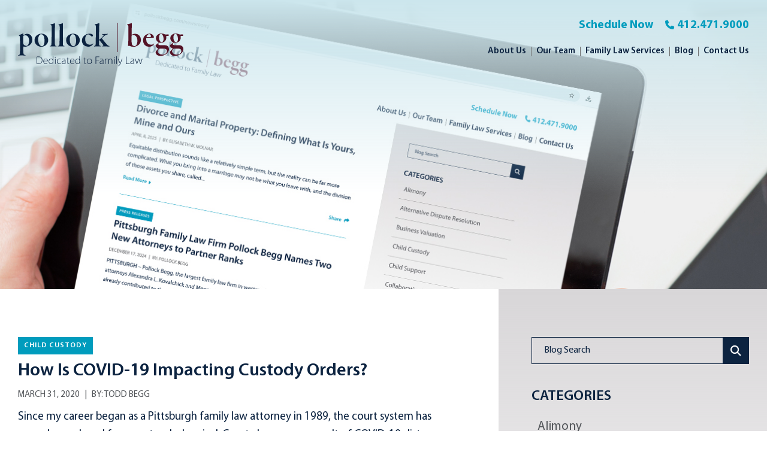

--- FILE ---
content_type: text/html; charset=UTF-8
request_url: https://www.pollockbegg.com/newsroom/how-is-covid-19-impacting-custody-orders/
body_size: 7856
content:
<!DOCTYPE html>
<html lang="en">

<head>
	<title>
		How Is COVID-19 Impacting Custody Orders? - Pollock Begg	</title>

		<link rel="icon" type="image/ico" href="/favicon.ico">

		<meta http-equiv="X-UA-Compatible" content="IE=edge">
	<meta name="viewport" content="width=device-width,initial-scale=1.0" />
	<meta name="format-detection" content="telephone=no">
	<meta charset="UTF-8" />
	<meta name="Copyright" content="PaperStreet Web Design">
	<meta name='robots' content='index, follow, max-image-preview:large, max-snippet:-1, max-video-preview:-1' />
	<style>img:is([sizes="auto" i], [sizes^="auto," i]) { contain-intrinsic-size: 3000px 1500px }</style>
	
	<!-- This site is optimized with the Yoast SEO plugin v26.8 - https://yoast.com/product/yoast-seo-wordpress/ -->
	<meta name="description" content="Since my career began as a Pittsburgh family law attorney in 1989, the court system has never been closed for an extended period. Court closures as a" />
	<link rel="canonical" href="https://www.pollockbegg.com/newsroom/how-is-covid-19-impacting-custody-orders/" />
	<meta property="og:locale" content="en_US" />
	<meta property="og:type" content="article" />
	<meta property="og:title" content="How Is COVID-19 Impacting Custody Orders? - Pollock Begg" />
	<meta property="og:description" content="Since my career began as a Pittsburgh family law attorney in 1989, the court system has never been closed for an extended period. Court closures as a" />
	<meta property="og:url" content="https://www.pollockbegg.com/newsroom/how-is-covid-19-impacting-custody-orders/" />
	<meta property="og:site_name" content="Pollock Begg" />
	<meta property="article:publisher" content="https://www.facebook.com/PollockBegg" />
	<meta property="article:published_time" content="2020-03-31T16:07:37+00:00" />
	<meta name="author" content="Todd Begg" />
	<meta name="twitter:label1" content="Written by" />
	<meta name="twitter:data1" content="Todd Begg" />
	<meta name="twitter:label2" content="Est. reading time" />
	<meta name="twitter:data2" content="3 minutes" />
	<script type="application/ld+json" class="yoast-schema-graph">{"@context":"https://schema.org","@graph":[{"@type":"Article","@id":"https://www.pollockbegg.com/newsroom/how-is-covid-19-impacting-custody-orders/#article","isPartOf":{"@id":"https://www.pollockbegg.com/newsroom/how-is-covid-19-impacting-custody-orders/"},"author":{"name":"Todd Begg","@id":"https://www.pollockbegg.com/#/schema/person/5d9738bc8ca7cae67c848d329e5bdd45"},"headline":"How Is COVID-19 Impacting Custody Orders?","datePublished":"2020-03-31T16:07:37+00:00","mainEntityOfPage":{"@id":"https://www.pollockbegg.com/newsroom/how-is-covid-19-impacting-custody-orders/"},"wordCount":562,"commentCount":0,"publisher":{"@id":"https://www.pollockbegg.com/#organization"},"articleSection":["Child Custody","COVID-19","Legal Perspective"],"inLanguage":"en-US","potentialAction":[{"@type":"CommentAction","name":"Comment","target":["https://www.pollockbegg.com/newsroom/how-is-covid-19-impacting-custody-orders/#respond"]}]},{"@type":"WebPage","@id":"https://www.pollockbegg.com/newsroom/how-is-covid-19-impacting-custody-orders/","url":"https://www.pollockbegg.com/newsroom/how-is-covid-19-impacting-custody-orders/","name":"How Is COVID-19 Impacting Custody Orders? - Pollock Begg","isPartOf":{"@id":"https://www.pollockbegg.com/#website"},"datePublished":"2020-03-31T16:07:37+00:00","description":"Since my career began as a Pittsburgh family law attorney in 1989, the court system has never been closed for an extended period. Court closures as a","breadcrumb":{"@id":"https://www.pollockbegg.com/newsroom/how-is-covid-19-impacting-custody-orders/#breadcrumb"},"inLanguage":"en-US","potentialAction":[{"@type":"ReadAction","target":["https://www.pollockbegg.com/newsroom/how-is-covid-19-impacting-custody-orders/"]}]},{"@type":"BreadcrumbList","@id":"https://www.pollockbegg.com/newsroom/how-is-covid-19-impacting-custody-orders/#breadcrumb","itemListElement":[{"@type":"ListItem","position":1,"name":"Home","item":"https://www.pollockbegg.com/"},{"@type":"ListItem","position":2,"name":"Blog","item":"https://www.pollockbegg.com/newsroom/"},{"@type":"ListItem","position":3,"name":"How Is COVID-19 Impacting Custody Orders?"}]},{"@type":"WebSite","@id":"https://www.pollockbegg.com/#website","url":"https://www.pollockbegg.com/","name":"Pollock Begg","description":"Pittsburgh family law attorneys","publisher":{"@id":"https://www.pollockbegg.com/#organization"},"alternateName":"Pollock Begg","potentialAction":[{"@type":"SearchAction","target":{"@type":"EntryPoint","urlTemplate":"https://www.pollockbegg.com/?s={search_term_string}"},"query-input":{"@type":"PropertyValueSpecification","valueRequired":true,"valueName":"search_term_string"}}],"inLanguage":"en-US"},{"@type":"Organization","@id":"https://www.pollockbegg.com/#organization","name":"Pollock Begg","alternateName":"Pollock Begg","url":"https://www.pollockbegg.com/","logo":{"@type":"ImageObject","inLanguage":"en-US","@id":"https://www.pollockbegg.com/#/schema/logo/image/","url":"https://www.pollockbegg.com/wp-content/uploads/305260710_486758186790693_2149648603940534595_n.jpg","contentUrl":"https://www.pollockbegg.com/wp-content/uploads/305260710_486758186790693_2149648603940534595_n.jpg","width":478,"height":478,"caption":"Pollock Begg"},"image":{"@id":"https://www.pollockbegg.com/#/schema/logo/image/"},"sameAs":["https://www.facebook.com/PollockBegg","https://x.com/PollockBegg","https://www.linkedin.com/company/pollockbegg/","https://www.youtube.com/channel/UCRkyIZaJFZMTFu4kMgFTsSA"]},{"@type":"Person","@id":"https://www.pollockbegg.com/#/schema/person/5d9738bc8ca7cae67c848d329e5bdd45","name":"Todd Begg","image":{"@type":"ImageObject","inLanguage":"en-US","@id":"https://www.pollockbegg.com/#/schema/person/image/","url":"https://secure.gravatar.com/avatar/d6a9fdaaa55fae802335ba08c63bf0c829d454ff91e59ee8b9cb59a955fb3826?s=96&d=mm&r=g","contentUrl":"https://secure.gravatar.com/avatar/d6a9fdaaa55fae802335ba08c63bf0c829d454ff91e59ee8b9cb59a955fb3826?s=96&d=mm&r=g","caption":"Todd Begg"},"url":"https://www.pollockbegg.com/newsroom/author/tbegg/"}]}</script>
	<!-- / Yoast SEO plugin. -->


<style id='classic-theme-styles-inline-css' type='text/css'>
/*! This file is auto-generated */
.wp-block-button__link{color:#fff;background-color:#32373c;border-radius:9999px;box-shadow:none;text-decoration:none;padding:calc(.667em + 2px) calc(1.333em + 2px);font-size:1.125em}.wp-block-file__button{background:#32373c;color:#fff;text-decoration:none}
</style>
<link rel='stylesheet' id='normalize-css' href='https://www.pollockbegg.com/wp-content/themes/paperstreet/css/vendor/normalize.min.css?ver=8.0.1' type='text/css' media='all' />
<link rel='stylesheet' id='critical-css-css' href='https://www.pollockbegg.com/wp-content/themes/paperstreet/css/critical.css?ver=1.22334' type='text/css' media='all' />
<link rel="icon" href="https://www.pollockbegg.com/wp-content/uploads/cropped-PB2519_Favicon_FN-32x32.png" sizes="32x32" />
<link rel="icon" href="https://www.pollockbegg.com/wp-content/uploads/cropped-PB2519_Favicon_FN-192x192.png" sizes="192x192" />
<link rel="apple-touch-icon" href="https://www.pollockbegg.com/wp-content/uploads/cropped-PB2519_Favicon_FN-180x180.png" />
<meta name="msapplication-TileImage" content="https://www.pollockbegg.com/wp-content/uploads/cropped-PB2519_Favicon_FN-270x270.png" />
</head>

<body class="wp-singular post-template-default single single-post postid-3788 single-format-standard wp-theme-paperstreet mobile-menu-accordion" style="display: none;" data-base-theme-ver="3.2402">
	<a href="#main" class="scroll-to" data-scroll-to-id="main" style="display:none;" id="skiptocontent">SKIP TO CONTENT<i class="fas fa-caret-down small-margin-left"></i></a><nav id="mobile-navigation" class="menu-main-navigation-container"><ul id="menu-main-navigation" class="mobile-navigation-menu"><li id="menu-item-1743" class="menu-item menu-item-type-post_type menu-item-object-page menu-item-1743"><a href="https://www.pollockbegg.com/about-us/">About Us</a></li>
<li id="menu-item-1746" class="menu-item menu-item-type-post_type menu-item-object-page menu-item-1746"><a href="https://www.pollockbegg.com/our-team/">Our Team</a></li>
<li id="menu-item-1745" class="menu-item menu-item-type-post_type menu-item-object-page menu-item-1745"><a href="https://www.pollockbegg.com/family-law-services/">Family Law Services</a></li>
<li id="menu-item-1774" class="menu-item menu-item-type-post_type menu-item-object-page current_page_parent menu-item-has-children menu-item-1774"><a href="https://www.pollockbegg.com/newsroom/">Blog</a>
<ul class="sub-menu">
	<li id="menu-item-4854" class="menu-item menu-item-type-taxonomy menu-item-object-category current-post-ancestor current-menu-parent current-post-parent menu-item-4854"><a href="https://www.pollockbegg.com/newsroom/category/blog/">Legal Perspective</a></li>
	<li id="menu-item-4914" class="menu-item menu-item-type-post_type menu-item-object-page menu-item-4914"><a href="https://www.pollockbegg.com/news/">News</a></li>
	<li id="menu-item-4746" class="menu-item menu-item-type-post_type menu-item-object-page menu-item-4746"><a href="https://www.pollockbegg.com/newsroom/videos/">Videos</a></li>
</ul>
</li>
<li id="menu-item-1744" class="menu-item menu-item-type-post_type menu-item-object-page menu-item-1744"><a href="https://www.pollockbegg.com/contact-us/">Contact Us</a></li>
</ul></nav>	<div class="mobile-navigation-top-inner" id="mobile-navigation-top-inner" style="display:none;">
		<button class="mobile-navigation-close no-background mobile-menu-toggle"><span class="visually-hidden">Close Menu</span><i class="fas fa-x"></i></button>
	</div>

	<div id="container">
				<header class="header header-mobile" id="header-mobile">
			<div class="header-mobile-inner">
				<a class="header-logo" href="https://www.pollockbegg.com">
					<img class="responsive-img" src="https://www.pollockbegg.com/wp-content/themes/paperstreet/images/logo.svg" alt="Pollock Begg" width="366" height="87" />
				</a>
				<aside class="header-mobile-buttons">
					<div class="header-right-top">
						<span>Schedule Now</span>
						<a class="header-phone" href="tel:+1-412-471-9000">
							<i class="fas fa-phone small-margin-right"></i>412.471.9000						</a>
					</div>
					<button class="mobile-menu-toggle">
						<i class="fas fa-bars"></i><span class="visually-hidden">Open Menu</span>
					</button>
				</aside>
			</div>
		</header>
				<header class="header header-desktop" id="header-desktop">
			<div class="row row-wide">
				<div class="header-inner">
					<a href="https://www.pollockbegg.com" class="header-logo">
						<img class="responsive-img" src="https://www.pollockbegg.com/wp-content/themes/paperstreet/images/logo.svg" alt="Pollock Begg" width="320" height="85" />
					</a>
					<aside class="header-right">
						<div class="header-right-top">
							<span>Schedule Now</span>
							<a class="header-phone" href="tel:+1-412-471-9000">
								<i class="fas fa-phone small-margin-right"></i>412.471.9000							</a>
						</div>
						<div class="header-right-bottom">
							<nav id="desktop-navigation" class="menu-main-navigation-container"><ul id="menu-main-navigation-1" class="main-navigation-menu"><li class="menu-item menu-item-type-post_type menu-item-object-page menu-item-1743"><a href="https://www.pollockbegg.com/about-us/">About Us</a></li>
<li class="menu-item menu-item-type-post_type menu-item-object-page menu-item-1746"><a href="https://www.pollockbegg.com/our-team/">Our Team</a></li>
<li class="menu-item menu-item-type-post_type menu-item-object-page menu-item-1745"><a href="https://www.pollockbegg.com/family-law-services/">Family Law Services</a></li>
<li class="menu-item menu-item-type-post_type menu-item-object-page current_page_parent menu-item-has-children menu-item-1774"><a href="https://www.pollockbegg.com/newsroom/">Blog</a>
<ul class="sub-menu">
	<li class="menu-item menu-item-type-taxonomy menu-item-object-category current-post-ancestor current-menu-parent current-post-parent menu-item-4854"><a href="https://www.pollockbegg.com/newsroom/category/blog/">Legal Perspective</a></li>
	<li class="menu-item menu-item-type-post_type menu-item-object-page menu-item-4914"><a href="https://www.pollockbegg.com/news/">News</a></li>
	<li class="menu-item menu-item-type-post_type menu-item-object-page menu-item-4746"><a href="https://www.pollockbegg.com/newsroom/videos/">Videos</a></li>
</ul>
</li>
<li class="menu-item menu-item-type-post_type menu-item-object-page menu-item-1744"><a href="https://www.pollockbegg.com/contact-us/">Contact Us</a></li>
</ul></nav>						</div>
					</aside>
				</div>
			</div>
		</header>
		<div class="banner" id="banner" style="background-image: url(https://www.pollockbegg.com/wp-content/uploads/PB2329_Blog_Header_FN.jpg);"></div><main id="main">
	<div class="row main-inner">
		<div class="content column">
			<article class="post" data-is-archive-view="1">
	<div class="post-inner">
		<div class="post-head-category">
							<a href="https://www.pollockbegg.com/newsroom/category/child-custody/">
					Child Custody				</a>
					</div>
		<div class="post-body">
						<div class="post-body-content">
				<div class="post-head">
											<h1>How Is COVID-19 Impacting Custody Orders?</h1>
										<div class="post-head-info">
						<div>March 31, 2020</div>
						<div class="post-head-info-authors">By: <span><a href="https://www.pollockbegg.com/newsroom/author/tbegg/">Todd Begg</a></span></div>
					</div>
				</div>
									<p>Since my career began as a Pittsburgh family law attorney in 1989, the court system has never been closed for an extended period. Court closures as a result of COVID-19 distance us from key guidance in managing custody matters involving minor children of separated or divorcing spouses, causing unprecedented difficulties in determining what is “in the best interest of a child.”</p>
<p>Without court guidance how do we avoid anarchy? The ultimate answer is to adhere to the court&#8217;s current orders. If court orders are not followed, each party may revert to self-help which ultimately will yield chaotic results.</p>
<p>Generally, it is possible to uphold custody orders while being mindful of shut down provisions issued by state and local governments. Necessary travel to grocery stores, pharmacies and other locations is still permitted. As travel has not been completely banned, current restrictions should not cause interference with most custody exchanges.</p>
<p><strong>Will Court Exceptions Be Made?<br />
</strong>But, what if custody exchange of a child with serious breathing or lung problems may now be complicated by exchange location? What if one parent is an emergency room doctor or nurse who is frequently exposed to the virus? Some existing cases having no issues previously may need to be re-examined in this changed atmosphere.</p>
<p>As always, custody cases have many nuances and no hard and fast rules. Each case is different because each child is different, and each family is different. Thorough analysis is required to make prudent choices in “the best interest of the child.”</p>
<p>The courts are cognizant of the need to provide guidance to litigants and attorneys and have begun to respond to the custody issues arising from the shutdowns. Various counties have issued policies on handling COVID-19 concerns and are developing mechanisms to address emergency custody issues.</p>
<p><strong>Will Courts Provide Remote Access?<br />
</strong>Technology provides a methodology to resolve many problems via computer or mobile phone apps while maintaining social distancing protocols. Will courts begin conducting emergency custody proceedings by Zoom or some other means? It is conceivable as our unprecedented situation causes us to rethink our responses to formerly routine issues.</p>
<p>Until then, common sense must win the day in this time of turmoil. If parents with extenuating circumstances agree to change a custody order, then they should make the change until the courts can act or shut down orders are eased. Any change must clearly be mutually agreed upon.  Do so in writing. Documentation of the new agreement via email, text or any other means is important. Failure to work together in the best interest of the child and document changes, could result in contempt of court issues when the courts reopen and impact the ultimate result of your case.</p>
<p><strong>Can I Still Call a Family Law Attorney?<br />
</strong>You can listen to me discuss this further in my recent <a href="https://www.pollockbegg.com/contact-us/">video post</a> with fellow partner <a href="https://www.pollockbegg.com/attorneys/brian-c-vertz/">Brian C. Vertz</a>. As always, the Pittsburgh family attorneys at Pollock Begg are available to discuss and advise in these situations. Even though we are working remotely, we are fully accessible. You can still call the office at (412) 471-9000 and your call will be routed appropriately. Visit our <a href="https://www.pollockbegg.com/newsroom/">newsroom</a> and <a href="https://www.pollockbegg.com/about-us/videos/">video gallery</a> often for more articles and videos and subscribe to our <a href="https://www.youtube.com/user/PBKGVFamilyLaw">YouTube channel</a> as we work to keep everyone up to date on developments in family law and family court during COVID-19.</p>
																		<div class="post-bottom">
																<script async src="https://static.addtoany.com/menu/page.js"></script>
						<script>
							var a2a_config = a2a_config || {};
							a2a_config.onclick = 0;
						</script>
						<a class="post-bottom-share a2a_dd" data-a2a-url="https://www.pollockbegg.com/newsroom/how-is-covid-19-impacting-custody-orders/" data-a2a-title="How Is COVID-19 Impacting Custody Orders?" href="https://www.addtoany.com/share">
							<span class="small-margin-right">Share</span>
							<i class="fas fa-share"></i>
						</a>
									</div>
			</div>
		</div>
	</div>
</article>		</div>
		<div class="sidebar column">
			<div class="sidebar-inner">
				<section>
	<div class="form-container">
		<form id="blog-search-form" action="https://www.pollockbegg.com/newsroom/" role="search" class="search-form prevent-blank-search" method="get">
			<input type="text" name="s" id="blog-search-input" placeholder="Blog Search" />
			<label for="blog-search-input" class="visually-hidden">Blog Search</label>
			<button type="submit" aria-label="Submit search">
				<i class="fas fa-search"></i>
			</button>
		</form>
	</div>
</section>
<section class="sidebar-block">
	<h2>Categories</h2>
	<ul class="show-for-medium">
			<li class="cat-item cat-item-50"><a href="https://www.pollockbegg.com/newsroom/category/alimony/">Alimony</a>
</li>
	<li class="cat-item cat-item-322"><a href="https://www.pollockbegg.com/newsroom/category/alternative-dispute-resolution/">Alternative Dispute Resolution</a>
</li>
	<li class="cat-item cat-item-44"><a href="https://www.pollockbegg.com/newsroom/category/business-valuation/">Business Valuation</a>
</li>
	<li class="cat-item cat-item-42"><a href="https://www.pollockbegg.com/newsroom/category/child-custody/">Child Custody</a>
</li>
	<li class="cat-item cat-item-53"><a href="https://www.pollockbegg.com/newsroom/category/child-support/">Child Support</a>
</li>
	<li class="cat-item cat-item-323"><a href="https://www.pollockbegg.com/newsroom/category/collaborative-law/">Collaborative Law</a>
</li>
	<li class="cat-item cat-item-310"><a href="https://www.pollockbegg.com/newsroom/category/community/">Community</a>
</li>
	<li class="cat-item cat-item-48"><a href="https://www.pollockbegg.com/newsroom/category/complex-divorce/">Complex Financial Issues</a>
</li>
	<li class="cat-item cat-item-41"><a href="https://www.pollockbegg.com/newsroom/category/divorce-court-decisions/">Court Decisions</a>
</li>
	<li class="cat-item cat-item-331"><a href="https://www.pollockbegg.com/newsroom/category/covid-19/">COVID-19</a>
</li>
	<li class="cat-item cat-item-43"><a href="https://www.pollockbegg.com/newsroom/category/divorce/">Divorce</a>
</li>
	<li class="cat-item cat-item-45"><a href="https://www.pollockbegg.com/newsroom/category/equitable-distribution/">Equitable Distribution</a>
</li>
	<li class="cat-item cat-item-329"><a href="https://www.pollockbegg.com/newsroom/category/estate-planning/">Estate Planning</a>
</li>
	<li class="cat-item cat-item-66"><a href="https://www.pollockbegg.com/newsroom/category/executive-compensation/">Executive Compensation</a>
</li>
	<li class="cat-item cat-item-39"><a href="https://www.pollockbegg.com/newsroom/category/family-law-news/">Family Law News</a>
</li>
	<li class="cat-item cat-item-260"><a href="https://www.pollockbegg.com/newsroom/category/in-the-news/">In the News</a>
</li>
	<li class="cat-item cat-item-46"><a href="https://www.pollockbegg.com/newsroom/category/divorce-income/">Income Calculations</a>
</li>
	<li class="cat-item cat-item-74"><a href="https://www.pollockbegg.com/newsroom/category/legal-fees/">Legal Fees</a>
</li>
	<li class="cat-item cat-item-40"><a href="https://www.pollockbegg.com/newsroom/category/blog/">Legal Perspective</a>
</li>
	<li class="cat-item cat-item-51"><a href="https://www.pollockbegg.com/newsroom/category/marital-property/">Marital Property</a>
</li>
	<li class="cat-item cat-item-327"><a href="https://www.pollockbegg.com/newsroom/category/mediation/">Mediation</a>
</li>
	<li class="cat-item cat-item-273"><a href="https://www.pollockbegg.com/newsroom/category/podcast/">Podcast</a>
</li>
	<li class="cat-item cat-item-49"><a href="https://www.pollockbegg.com/newsroom/category/prenuptial/">Prenuptial Agreements</a>
</li>
	<li class="cat-item cat-item-122"><a href="https://www.pollockbegg.com/newsroom/category/press-release/">Press Releases</a>
</li>
	<li class="cat-item cat-item-149"><a href="https://www.pollockbegg.com/newsroom/category/professional-practices/">Professional Practices</a>
</li>
	<li class="cat-item cat-item-321"><a href="https://www.pollockbegg.com/newsroom/category/pfa/">Protection from Abuse &#8211; PFA</a>
</li>
	<li class="cat-item cat-item-330"><a href="https://www.pollockbegg.com/newsroom/category/religion/">Religion</a>
</li>
	<li class="cat-item cat-item-337"><a href="https://www.pollockbegg.com/newsroom/category/same-sex-family-law/">Same-sex Family Law</a>
</li>
	<li class="cat-item cat-item-52"><a href="https://www.pollockbegg.com/newsroom/category/divorce-settlement/">Settlement</a>
</li>
	<li class="cat-item cat-item-316"><a href="https://www.pollockbegg.com/newsroom/category/spousal-support/">Spousal Support &#8211; APL</a>
</li>
	<li class="cat-item cat-item-47"><a href="https://www.pollockbegg.com/newsroom/category/divorce-tax/">Tax Issues</a>
</li>
	</ul>
	<div class="select-wrapper hide-for-medium">
		<label for="select-category" class="visually-hidden">Categories</label>
		<select id="select-category" onchange="location = this.value;">
			<option selected="selected" disabled="disabled">Select a Category</option>
			<option value='https://www.pollockbegg.com/newsroom/category/alimony/'>Alimony</option><option value='https://www.pollockbegg.com/newsroom/category/alternative-dispute-resolution/'>Alternative Dispute Resolution</option><option value='https://www.pollockbegg.com/newsroom/category/business-valuation/'>Business Valuation</option><option value='https://www.pollockbegg.com/newsroom/category/child-custody/'>Child Custody</option><option value='https://www.pollockbegg.com/newsroom/category/child-support/'>Child Support</option><option value='https://www.pollockbegg.com/newsroom/category/collaborative-law/'>Collaborative Law</option><option value='https://www.pollockbegg.com/newsroom/category/community/'>Community</option><option value='https://www.pollockbegg.com/newsroom/category/complex-divorce/'>Complex Financial Issues</option><option value='https://www.pollockbegg.com/newsroom/category/divorce-court-decisions/'>Court Decisions</option><option value='https://www.pollockbegg.com/newsroom/category/covid-19/'>COVID-19</option><option value='https://www.pollockbegg.com/newsroom/category/divorce/'>Divorce</option><option value='https://www.pollockbegg.com/newsroom/category/equitable-distribution/'>Equitable Distribution</option><option value='https://www.pollockbegg.com/newsroom/category/estate-planning/'>Estate Planning</option><option value='https://www.pollockbegg.com/newsroom/category/executive-compensation/'>Executive Compensation</option><option value='https://www.pollockbegg.com/newsroom/category/family-law-news/'>Family Law News</option><option value='https://www.pollockbegg.com/newsroom/category/in-the-news/'>In the News</option><option value='https://www.pollockbegg.com/newsroom/category/divorce-income/'>Income Calculations</option><option value='https://www.pollockbegg.com/newsroom/category/legal-fees/'>Legal Fees</option><option value='https://www.pollockbegg.com/newsroom/category/blog/'>Legal Perspective</option><option value='https://www.pollockbegg.com/newsroom/category/marital-property/'>Marital Property</option><option value='https://www.pollockbegg.com/newsroom/category/mediation/'>Mediation</option><option value='https://www.pollockbegg.com/newsroom/category/podcast/'>Podcast</option><option value='https://www.pollockbegg.com/newsroom/category/prenuptial/'>Prenuptial Agreements</option><option value='https://www.pollockbegg.com/newsroom/category/press-release/'>Press Releases</option><option value='https://www.pollockbegg.com/newsroom/category/professional-practices/'>Professional Practices</option><option value='https://www.pollockbegg.com/newsroom/category/pfa/'>Protection from Abuse - PFA</option><option value='https://www.pollockbegg.com/newsroom/category/religion/'>Religion</option><option value='https://www.pollockbegg.com/newsroom/category/same-sex-family-law/'>Same-sex Family Law</option><option value='https://www.pollockbegg.com/newsroom/category/divorce-settlement/'>Settlement</option><option value='https://www.pollockbegg.com/newsroom/category/spousal-support/'>Spousal Support - APL</option><option value='https://www.pollockbegg.com/newsroom/category/divorce-tax/'>Tax Issues</option>		</select>
	</div>
</section>
<section class="sidebar-block">
	<a href="/newsroom/videos/" style="width:100%; max-width:200px;" class="button">Videos</a>
</section>			</div>
		</div>
	</div>
</main>
<script type="application/ld+json">
	{
		"@context": "http://schema.org",
		"@type": "BlogPosting",
		"headline": "How Is COVID-19 Impacting Custody Orders?",
		"image": "",
		"url": "https://www.pollockbegg.com/newsroom/how-is-covid-19-impacting-custody-orders/",
		"datePublished": "2020-03-31T16:07:37+00:00",
		"dateModified": "2020-03-31T16:07:37+00:00",
		"author": {
			"@type": "Person",
			"name": "Todd Begg"
		},
		"publisher": {
			"@type": "Organization",
			"name": "Pollock Begg",
			"logo": {
				"@type": "ImageObject",
				"url": "https://www.pollockbegg.com/wp-content/themes/paperstreet/images/logo.png"
			}
		}
	}
</script>
<footer class="footer">
	<div class="footer-top">
		<div class="row">
			<div class="column">
				<div class="footer-holder">
					<a class="footer-logo" href="https://www.pollockbegg.com">
						<img src="https://www.pollockbegg.com/wp-content/themes/paperstreet/images/footer-logo.svg" width="275" height="73" alt="" />
					</a>
					<div class="footer-wrap">
													<div class="footer-link">
								<ul>
																			<li>
											<a href="https://secure.lawpay.com/pages/pollockbegg/operating">
												<i class="fa-solid fa-angle-right"></i> Online Payment											</a>
										</li>
																			<li>
											<a href="https://lp.constantcontactpages.com/sl/aP3sr7S">
												<i class="fa-solid fa-angle-right"></i>  Newsletter Sign-Up											</a>
										</li>
																	</ul>
							</div>
												<div class="footer-info position-relative">
							<address class="font-medium">
									<address itemscope="" itemtype="http://schema.org/LocalBusiness">
		<span itemprop="name" class="visually-hidden">
			Pollock Begg		</span>
		<img class="hide" loading="lazy" alt="" itemprop="image" src="https://www.pollockbegg.com/wp-content/themes/paperstreet/images/logo.png" />
		<p itemprop="address" itemscope="" itemtype="http://schema.org/PostalAddress">
							<span itemprop="streetAddress">
					525 William Penn Place, Suite 3501				</span>
				<br><span itemprop="addressLocality">Pittsburgh</span>, <span itemprop="addressRegion">PA</span> <span itemprop="postalCode">15219</span>		</p>
			</address>
								</address>
							<a class="footer-call font-bold" href="tel:+1-412-471-9000">
								<i class="fa-solid fa-phone"></i> 412.471.9000							</a>
							<ul class="footer-social">
									<div class="social-links">
					<a href="https://www.facebook.com/PollockBegg" target="_blank" aria-label="Visit our social media at: https://www.facebook.com/PollockBegg">
									<i class="fab fa-facebook"></i>
								</a>
						<a href="https://x.com/PollockBegg" target="_blank" aria-label="Visit our social media at: https://x.com/PollockBegg">
									<i class="fab fa-x"></i>
								</a>
						<a href="https://www.linkedin.com/company/pollockbegg/" target="_blank" aria-label="Visit our social media at: https://www.linkedin.com/company/pollockbegg/">
									<i class="fab fa-linkedin"></i>
								</a>
						<a href="https://www.youtube.com/channel/UCRkyIZaJFZMTFu4kMgFTsSA" target="_blank" aria-label="Visit our social media at: https://www.youtube.com/channel/UCRkyIZaJFZMTFu4kMgFTsSA">
									<i class="fab fa-youtube"></i>
								</a>
				</div>
								</ul>
						</div>
					</div>
				</div>
			</div>
		</div>
	</div>
	<div class="footer-copyright">
		<div class="row">
			<div class="column">
				<ul>
					<li>© 2026 Pollock Begg</li>
					<li>All Rights Reserved</li>
					<li><a href="https://www.pollockbegg.com/sitemap/">Sitemap</a></li>
					<li><a href="https://www.paperstreet.com/" target="_blank">A PaperStreet Web Design</a></li>
				</ul>
			</div>
		</div>
	</div>
</footer>
</div>
<script type="speculationrules">
{"prefetch":[{"source":"document","where":{"and":[{"href_matches":"\/*"},{"not":{"href_matches":["\/wp-*.php","\/wp-admin\/*","\/wp-content\/uploads\/*","\/wp-content\/*","\/wp-content\/plugins\/*","\/wp-content\/themes\/paperstreet\/*","\/*\\?(.+)"]}},{"not":{"selector_matches":"a[rel~=\"nofollow\"]"}},{"not":{"selector_matches":".no-prefetch, .no-prefetch a"}}]},"eagerness":"conservative"}]}
</script>
<link rel='stylesheet' id='subpage-css-css' href='https://www.pollockbegg.com/wp-content/themes/paperstreet/css/subpage-style.css?ver=1.22334' type='text/css' media='all' />
<link rel='stylesheet' id='stylesheet-css' href='https://www.pollockbegg.com/wp-content/themes/paperstreet/style.css?ver=1.22334' type='text/css' media='all' />
<link rel='stylesheet' id='webfonts-css' href='https://www.pollockbegg.com/wp-content/themes/paperstreet/css/webfonts.css?ver=1.22334' type='text/css' media='all' />
<link rel="stylesheet" href="https://www.pollockbegg.com/wp-content/themes/paperstreet/css/vendor/all.min.css?ver=6.4.0" media="print" onload="this.media='all'">
<link rel="stylesheet" href="https://www.pollockbegg.com/wp-content/themes/paperstreet/css/vendor/lity.min.css?ver=2.4.1" media="print" onload="this.media='all'">
<script type="text/javascript" src="https://www.pollockbegg.com/wp-includes/js/jquery/jquery.min.js?ver=3.7.1" id="jquery-core-js"></script>
<script type="text/javascript" src="https://www.pollockbegg.com/wp-includes/js/jquery/jquery-migrate.min.js?ver=3.4.1" id="jquery-migrate-js"></script>
<script type="text/javascript" src="https://www.pollockbegg.com/wp-content/themes/paperstreet/js/common.js?ver=1.22334" id="common-js-js"></script>
<script src="https://www.pollockbegg.com/wp-content/themes/paperstreet/js/main.js?ver=1.22334" defer></script>
<script src="https://www.pollockbegg.com/wp-content/themes/paperstreet/js/mobile-menu.js?ver=1.22334" defer></script>
<script type="text/javascript" src="https://www.pollockbegg.com/wp-content/themes/paperstreet/js/delayed.js?ver=1.22334" id="delayed-scripts-js"></script>
<script src="https://www.pollockbegg.com/wp-content/themes/paperstreet/js/vendor/lozad.min.js?ver=1.16.0" defer></script>
<script src="https://www.pollockbegg.com/wp-content/themes/paperstreet/js/vendor/lity.min.js?ver=2.4.1" defer></script>
<script>(function(){function c(){var b=a.contentDocument||a.contentWindow.document;if(b){var d=b.createElement('script');d.innerHTML="window.__CF$cv$params={r:'9c20c0579f0897fe',t:'MTc2OTEwMjczNC4wMDAwMDA='};var a=document.createElement('script');a.nonce='';a.src='/cdn-cgi/challenge-platform/scripts/jsd/main.js';document.getElementsByTagName('head')[0].appendChild(a);";b.getElementsByTagName('head')[0].appendChild(d)}}if(document.body){var a=document.createElement('iframe');a.height=1;a.width=1;a.style.position='absolute';a.style.top=0;a.style.left=0;a.style.border='none';a.style.visibility='hidden';document.body.appendChild(a);if('loading'!==document.readyState)c();else if(window.addEventListener)document.addEventListener('DOMContentLoaded',c);else{var e=document.onreadystatechange||function(){};document.onreadystatechange=function(b){e(b);'loading'!==document.readyState&&(document.onreadystatechange=e,c())}}}})();</script></body>

</html>

--- FILE ---
content_type: text/css
request_url: https://www.pollockbegg.com/wp-content/themes/paperstreet/css/critical.css?ver=1.22334
body_size: 3769
content:
/* This stylesheet is RENDER-BLOCKING */
/* Only add priority styles that occur near the top of the page and/or prevent page jitter */

/*
CORE
HEADER
MENUS
BANNER
PRIORITY
*/

/*******************************************************************************************
CORE - Top-level styling
*******************************************************************************************/
:root {
	--font-size-h1: 2.8rem;
	--font-size-h2: 1.9rem;
	--font-size-h3: 1.5rem;
	--font-size-h4: 1.2rem;
	--font-size-h5: 1.1rem;
	--font-size-base: 1.188rem;
	--color-body-text: #0c2340;
	--color-primary: #0c2340;
	--color-secondary: #009cbd;
	--color-alternate: #651c32;
	--color-gray: #ddd;
	--color-sky: #e8f1f5;
	--color-light: #53565a;
	--color-light-alt: #f4f4f4;
	--color-white: #fff;
	--color-near-white: #f9fbfd;
	--color-black: #041216;
	--color-border: #afafaf;
	--color-near-black: #000;
	--color-warning: #f10f0f;
	--font-family-body: "Myriad Pro", sans-serif;
	--font-family-icon: "Font Awesome 6 Pro";
	--font-family-heading: "Myriad Pro", sans-serif;
	--font-family-cormorant: "Cormorant", sans-serif;
	--gutter-size: 30px;
	--width-normal: 1280px;
	--width-narrow: 1024px;
	--width-wide: 1820px;
	font-size: 16px;
}

@media screen and (min-width: 768px) {
	/* TABLET */
	:root {
		/*--font-size-h1: 2.5rem;*/
	}
}

#container {
	position: relative;
	top: 0;
	right: 0;
	display: flex;
	flex-direction: column;
	min-height: 100vh;
	overflow: hidden;
}

html {
	box-sizing: border-box;
}

body {
	margin: 0;
	display: block !important;
	font-family: var(--font-family-body);
	font-size: var(--font-size-base);
	line-height: 1.63;
	color: var(--color-body-text);
	-webkit-font-smoothing: antialiased;
	-moz-osx-font-smoothing: grayscale;
}

*:focus {
	outline: auto;
}

*,
*:before,
*:after {
	box-sizing: inherit;
}

/* Hidden elements */
.hide,
.show-in-pdf,
.gfield--type-captcha,
.grecaptcha-badge {
	display: none !important;
}

/* CORE > Headings and Paragraphs */
h1,
h2,
h3,
h4,
h5,
h6,
.h1,
.h2,
.h3,
.h4,
.h5,
.h6 {
	margin: 0 0 20px;
	font-family: var(--font-family-heading);
	font-weight: 600;
	line-height: 1.2;
	color: var(--color-primary);
}

h1,
.h1 {
	text-transform: uppercase;
	font-size: var(--font-size-h1);
}

h1.content-h1-sm,
.content-h1-sm {
	font-size: 2.6rem;
}

h1.pseudo-h2,
h2,
.h2 {
	text-transform: none;
	color: var(--color-secondary);
	font-size: var(--font-size-h2);
}

h3,
.h3 {
	letter-spacing: 3px;
	text-transform: uppercase;
	font-size: var(--font-size-h3);
}

h4,
.h4 {
	font-size: var(--font-size-h4);
}

h5,
h6,
.h5,
.h6 {
	font-size: var(--font-size-h5);
}

h2 strong,
h3 strong {
	font-weight: 700;
}

h1 span.subtitle,
h2 span.subtitle {
	display: block;
	font-size: 50%;
	color: var(--color-secondary);
}

p {
	margin: 0 0 30px;
}

ul {
	list-style: none;
}

/* CORE > Links and Buttons */
a {
	text-decoration: underline;
	color: var(--color-secondary);
}

.content li a:visited,
.content p a:not(.button):visited {
	color: var(--color-secondary);
}

a:hover,
a:focus {
	text-decoration: none;
	color: var(--color-primary);
}

a.no-underline {
	text-decoration: none;
}

a.no-underline:hover,
a.no-underline:focus {
	text-decoration: underline;
}

a,
button,
.button,
.wp-element-button {
	transition: color 200ms ease-out, background 200ms ease-out, transform 60ms ease-in;
}

button,
.button,
.wp-element-button {
	margin: 0;
	padding: 18px;
	display: inline-flex;
	align-items: center;
	justify-content: center;
	font-family: var(--font-family-body), sans-serif;
	letter-spacing: 1px;
	font-size: 1rem;
	font-weight: 700;
	line-height: 1;
	text-align: center;
	text-transform: uppercase;
	text-decoration: none;
	color: var(--color-white);
	border: none;
	border-radius: 0;
	background-color: var(--color-primary);
	cursor: pointer;
}

button:active,
.button:active,
.wp-element-button:active {
	transform: translateY(1px);
}

button:hover,
button:focus,
.button:hover,
.button:focus,
.wp-element-button:hover,
.wp-element-button:focus {
	color: var(--color-white);
	background-color: var(--color-secondary);
}

button.alt-01,
.button.alt-01 {
	background-color: var(--color-secondary);
}

button.alt-01:hover,
button.alt-01:focus,
.button.alt-01:hover,
.button.alt-01:focus {
	color: var(--color-white);
	background-color: var(--color-primary);
}

button.alt-02,
.button.alt-02 {
	background-color: var(--color-body-text);
}

button.alt-02:hover,
button.alt-02:focus,
.button.alt-02:hover,
.button.alt-02:focus {
	color: var(--color-white);
	background-color: var(--color-secondary);
}

button.alt-03,
.button.alt-03 {
	background-color: var(--color-white);
	color: var(--color-body-text);
	border: 2px solid var(--color-body-text);
}

button.alt-03:hover,
button.alt-03:focus,
.button.alt-03:hover,
.button.alt-03:focus {
	border-color: var(--color-secondary);
	background: var(--color-secondary);
	color: var(--color-white);
}

button.outline,
.button.outline {
	color: var(--color-primary);
	border: 2px solid var(--color-primary);
	background: none;
}

button.outline:hover,
button.outline:focus,
.button.outline:hover,
.button.outline:focus {
	color: var(--color-white);
	background: var(--color-alternate);
}

button.outline.alt-01:hover,
button.outline.alt-01:focus,
.button.outline.alt-01:hover,
.button.outline.alt-01:focus {
	color: var(--color-white);
	background: var(--color-primary);
	border-color: var(--color-primary);
}

button.no-button,
.button.no-button {
	padding: 0;
	font-weight: 600;
	text-transform: none;
	color: var(--color-secondary);
	background: none;
	font-size: 1.063rem;
	letter-spacing: normal;
}

button.no-button:hover,
button.no-button:focus,
.button.no-button:hover,
.button.no-button:focus {
	text-decoration: none;
	color: var(--color-primary);
}

/* CORE > Page Structure */
main {
	display: block;
	flex: 1;
	width: 100%;
	min-height: 450px;
	overflow: hidden;
}

main.add-padding {
	padding: 80px 0;
}

.no-banner main {
	padding-top: 180px;
}

.content.full-width {
	float: none;
}

.content img {
	max-width: 100%;
	height: auto;
}

.content section:not(:last-of-type) {
	margin-bottom: 60px;
}

.columns,
.column {
	padding: 0 var(--gutter-size);
}

.row,
.row-wide,
.row-narrow {
	width: 100%;
	margin-right: auto;
	margin-left: auto;
	max-width: calc(var(--width-normal) + var(--gutter-size) * 2);
}

.row-narrow {
	max-width: calc(var(--width-narrow) + var(--gutter-size) * 2);
}

.row-wide {
	max-width: calc(var(--width-wide) + var(--gutter-size) * 2);
}

.row:after {
	clear: both;
}

.row:not(.main-inner):before,
.row:not(.main-inner):after {
	display: table;
	flex-basis: 0;
	order: 1;
	content: " ";
}

.row.main-inner:before,
.row.main-inner:after {
	display: none;
}

@media screen and (min-width: 768px) {
}

/* CORE > Priority Utility Classes */
.no-float {
	float: none;
}

.no-margin {
	margin: 0 !important;
}

.no-padding {
	padding: 0 !important;
}

.no-min-height {
	min-height: 0;
}

img.alignright {
	margin: 0 0 30px 30px;
	float: right;
}

img.alignleft {
	margin: 0 30px 30px 0;
	float: left;
}

img.responsive-img,
.responsive-img img {
	max-width: 100%;
	height: auto;
}

.position-static,
.static {
	position: static !important;
}

.position-relative,
.relative {
	position: relative !important;
}

.position-absolute,
.absolute {
	position: absolute;
}

.full-width {
	width: 100%;
}

.full-height {
	height: 100%;
}

.visually-hidden {
	margin: -1px !important;
	padding: 0 !important;
	position: absolute !important;
	width: 1px !important;
	height: 1px !important;
	white-space: nowrap !important;
	border: none !important;
	clip: rect(0 0 0 0) !important;
	overflow: hidden !important;
}

.no-background {
	background: none !important;
}

.animate-in-view,
.opacity0 {
	opacity: 0;
}

.opacity1 {
	opacity: 1 !important;
}

.uppercase {
	text-transform: uppercase;
}

.small-text {
	font-size: 0.9rem;
}

.larger-text {
	font-size: 1.2rem;
}

.font-light {
	font-weight: 300;
}

.font-normal {
	font-weight: 400;
}

.font-medium {
	font-weight: 500;
}

.font-semibold {
	font-weight: 600;
}

.bold,
.font-bold {
	font-weight: 700;
}

.font-extra-bold {
	font-weight: 800;
}

.font-black {
	font-weight: 900;
}

.mt10 {
	margin-top: 10px;
}

.mt20 {
	margin-top: 20px;
}

.mt30 {
	margin-top: 30px;
}

.mt40 {
	margin-top: 40px;
}

.mt50 {
	margin-top: 50px;
}

.mt60 {
	margin-top: 60px;
}

.mt70 {
	margin-top: 70px;
}

.mt80 {
	margin-top: 80px;
}

.mb0 {
	margin-bottom: 0 !important;
}

.mb10 {
	margin-bottom: 10px;
}

.mb20 {
	margin-bottom: 20px;
}

.mb30 {
	margin-bottom: 30px;
}

.mb40 {
	margin-bottom: 40px;
}

.mb50 {
	margin-bottom: 50px;
}

.mb60 {
	margin-bottom: 60px;
}

.mb70 {
	margin-bottom: 70px;
}

.mb80 {
	margin-bottom: 80px;
}

.pt10 {
	padding-top: 10px;
}

.pt20 {
	padding-top: 20px;
}

.pt30 {
	padding-top: 30px;
}

.pt40 {
	padding-top: 40px;
}

.pt50 {
	padding-top: 50px;
}

.pt60 {
	padding-top: 60px;
}

.pt70 {
	padding-top: 70px;
}

.pt80 {
	padding-top: 80px;
}

.pb10 {
	padding-bottom: 10px;
}

.pb20 {
	padding-bottom: 20px;
}

.pb30 {
	padding-bottom: 30px;
}

.pb40 {
	padding-bottom: 40px;
}

.pb50 {
	padding-bottom: 50px;
}

.pb60 {
	padding-bottom: 60px;
}

.pb70 {
	padding-bottom: 70px;
}

.pb80 {
	padding-bottom: 80px;
}

@media (min-width: 768px) {
	.hide-for-medium {
		display: none !important;
	}
}

@media (min-width: 1025px) {
	.hide-for-large {
		display: none !important;
	}
}

@media screen and (max-width: 767px) {
	.hide-for-small-only {
		display: none !important;
	}
}

@media screen and (max-width: 0), screen and (min-width: 768px) {
	.show-for-small-only {
		display: none !important;
	}
}

@media screen and (max-width: 767px) {
	.show-for-medium {
		display: none !important;
	}
}

@media screen and (min-width: 768px) and (max-width: 1024px) {
	.hide-for-medium-only {
		display: none !important;
	}
}

@media screen and (max-width: 767px), screen and (min-width: 1025px) {
	.show-for-medium-only {
		display: none !important;
	}
}

@media screen and (max-width: 1024px) {
	.show-for-large {
		display: none !important;
	}
}

/*******************************************************************************************
HEADER
*******************************************************************************************/

.header {
	position: fixed;
	top: 0;
	z-index: 2;
	width: 100%;
	transition: background-color 200ms ease-out;
}

.header-search {
	opacity: 0;
}

.home .header {
	opacity: 0;
}

.scrolled .header {
	background-color: var(--color-light-alt);
}

.scrolled.single-attorneys .header {
	background-color: #fff;
}

.header > .row {
	height: 100%;
}

.header a {
	text-decoration: none;
}

.header-desktop {
	display: none;
}

.header-logo {
	width: 276px;
	padding: 18px 0;
	display: flex;
	align-items: center;
	transition: all 0.3s;
}

.header-logo img {
	width: 100%;
	display: block;
	height: auto;
}

.header-mobile-inner {
	display: flex;
	flex-wrap: wrap;
	width: 100%;
	justify-content: center;
	padding: 56px var(--gutter-size) 0;
}

.header-mobile-buttons .header-right-top a,
.header-mobile-buttons .header-right-top {
	color: var(--color-white);
}

.header-mobile-buttons {
	display: flex;
	width: 100%;
	flex: 1;
	height: 56px;
	background: var(--color-secondary);
	align-items: center;
	justify-content: space-between;
	padding-left: 20px;
	position: absolute;
	top: 0;
	left: 0;
}

.header-mobile-buttons .header-right-top {
	margin: 0 20px 0 0;
}

.header-mobile-buttons {
}

.header-mobile-buttons button {
	padding: 0 10px;
	display: flex;
	flex: 1;
	align-items: center;
	justify-content: center;
	width: 56px;
	max-width: 56px;
	height: 56px;
	font-size: 1.3rem;
	background: var(--color-primary);
}

.header-right {
	display: none;
	flex-direction: column;
	justify-content: space-between;
}

.header-right-top {
	margin-bottom: 5px;
	display: flex;
	font-size: 1.188rem;
	color: var(--color-secondary);
	align-items: center;
	justify-content: flex-end;
}

.header-right-top span {
	font-weight: 700;
}

.header-phone {
	margin-left: 20px;
	display: inline-block;
	font-weight: 700;
	color: var(--color-secondary);
}

.header-phone i {
	font-size: 80%;
}

.header-right-bottom {
	display: flex;
	justify-content: flex-end;
}

@media screen and (min-width: 640px) {
	.header-mobile-buttons button {
		width: 44px;
		max-width: 44px;
		height: 44px;
	}

	.header-logo {
		width: 205px;
		padding: 8px 0;
	}

	.header-mobile-buttons .header-right-top a,
	.header-mobile-buttons .header-right-top {
		color: var(--color-secondary);
	}

	.header-mobile-buttons {
		position: static;
		background: transparent;
		justify-content: flex-end;
		width: auto;
	}

	.header-mobile-inner {
		height: 84px;
		padding: 0 var(--gutter-size);
		justify-content: space-between;
		align-items: center;
		align-content: center;
	}
}

@media screen and (min-width: 1025px) {
	.header-mobile-inner {
		height: auto;
		align-items: flex-start;
		align-content: flex-start;
	}

	.header-right {
		padding-top: 28px;
		display: flex;
	}

	.header-inner {
		padding: 0 var(--gutter-size);
		position: relative;
		display: flex;
		align-items: flex-start;
		justify-content: space-between;
		height: 100%;
	}

	.header-logo {
		width: 276px;
		margin-top: 30px;
	}

	.header-mobile {
		display: none;
	}

	.header-desktop {
		display: block;
	}
}

@media screen and (min-width: 1600px) {
	.header-right-top {
		font-size: 1.5rem;
	}

	.header-logo {
		width: 320px;
		margin-top: 30px;
	}

	.scrolled .header-logo {
		width: 276px;
		padding-bottom: 20px;
	}
}

/*******************************************************************************************
MENUS - Main navigation, dropdowns and mobile menu
*******************************************************************************************/
.main-navigation-menu {
	margin: 0;
	display: flex;
	justify-content: space-between;
}

.main-navigation-menu li {
	padding: 0;
	position: relative;
	display: block;
}

.main-navigation-menu > li:last-child:after {
	display: none;
}

.main-navigation-menu > li {
	display: inline-flex;
	align-items: center;
	padding: 15px 0;
}

.main-navigation-menu > li:last-of-type {
	margin-right: 0;
}

.main-navigation-menu > li:last-of-type > a {
	margin-right: 0;
}

.main-navigation-menu .sub-menu {
	margin: 0;
	position: absolute;
	top: 100%;
	display: none;
	white-space: nowrap;
	min-width: 203px;
}

.main-navigation-menu > a:hover + .sub-menu,
.main-navigation-menu > a:focus + .sub-menu,
.main-navigation-menu > li.active > .sub-menu {
	display: block;
	-webkit-animation: menuslidedown 200ms both;
	animation: menuSlideDown 200ms both;
}

.menu-item-1774 .sub-menu {
	right: 0;
}

.main-navigation-menu a:focus,
.main-navigation-menu a:hover,
.main-navigation-menu li:hover > a {
	color: var(--color-secondary);
}

.main-navigation-menu > li:after {
	content: "";
	width: 1px;
	height: 16px;
	background: #707070;
	margin: 0 8px;
	position: relative;
	top: 0;
}

.main-navigation-menu > li > a {
	position: relative;
	display: block;
	height: 100%;
	font-weight: 600;
	font-size: 0.938rem;
	line-height: 1;
	color: var(--color-primary);
}

@media screen and (min-width: 1340px) {
	.main-navigation-menu > li > a {
		font-size: 1.188rem;
	}
}

@media screen and (min-width: 1490px) {
	.main-navigation-menu > li:after {
		margin: 0 12px;
	}
}

@media screen and (min-width: 1600px) {
	.main-navigation-menu > li:after {
		margin: 0 20px;
		height: 20px;
	}
}

/* MENUS > Main Nav Dropdowns (Level 2) */
#desktop-navigation .sub-menu li {
	position: relative;
	background: var(--color-primary);
	transition: background 200ms ease-out;
	cursor: pointer;
}

#desktop-navigation .sub-menu li a {
	padding: 13px 25px;
	display: block;
	font-size: 0.9rem;
	line-height: 1;
	text-decoration: none;
	color: var(--color-white);
}

#desktop-navigation .sub-menu li.active {
	background: var(--color-secondary);
}

#desktop-navigation .sub-menu li.active:before {
	color: var(--color-white);
}

#desktop-navigation .sub-menu .menu-item-has-children > a:after {
	position: absolute;
	right: 10px;
	font-family: var(--font-family-icon);
	color: var(--color-secondary);
	content: "\f101";
}

#desktop-navigation .sub-menu .menu-item-has-children.active > a:after {
	color: var(--color-white);
}

#desktop-navigation .sub-menu .menu-item-has-children ul {
	position: absolute;
	top: 0;
	left: 100%;
}

#desktop-navigation .sub-menu .sub-menu .sub-menu {
	display: none !important;
}

#desktop-navigation .sub-menu .menu-item-has-children:hover ul,
.menu-item-has-children.active > .sub-menu {
	display: block;
	-webkit-animation: menuslideright 200ms both;
	animation: menuSlideRight 200ms both;
}

/* MENUS > Mobile Menu */
#mobile-navigation {
	display: none;
}

/*******************************************************************************************
BANNER - Page-top image and title
*******************************************************************************************/
.banner {
	position: relative;
	height: 204px;
	margin-top: 165px;
	background-repeat: no-repeat;
	background-position-x: 50%;
	background-size: cover;
}

.banner img {
	position: relative;
	width: 100%;
}

.banner > .row {
	height: 100%;
}

.banner-inner {
	position: relative;
	z-index: 1;
	display: flex;
	flex-wrap: wrap;
	align-items: center;
	justify-content: center;
	float: none;
	height: 100%;
}

.banner-title {
	margin-bottom: 0;
	font-family: var(--font-family-heading);
	font-size: 2.5rem;
	font-weight: 700;
	text-align: center;
	color: var(--color-near-white);
}

@media screen and (min-width: 640px) {
	.banner {
		height: 283px;
		margin-top: 0;
	}
}

@media screen and (min-width: 768px) {
	.banner {
		height: 383px;
	}

	.banner:before {
		position: absolute;
		top: 0;
		left: 0;
		width: 100%;
		height: 67%;
		background: linear-gradient(to bottom, rgba(204, 230, 237, 1) 0%, rgba(255, 255, 255, 0) 100%);
		content: "";
		pointer-events: none;
	}
}

@media screen and (min-width: 1025px) {
	.banner {
		height: 483px;
	}
}

/*******************************************************************************************
PRIORITY - Other important styles
*******************************************************************************************/

.accordion-item-title {
	background: none;
}


--- FILE ---
content_type: application/javascript
request_url: https://www.pollockbegg.com/wp-content/themes/paperstreet/js/main.js?ver=1.22334
body_size: 6325
content:
// Wrap all custom JS in an anonymous function that passes the alias "$" to everything so that "jQuery" doesn't have to be used
(function ($) {
	// Global variables

	// Begin JavaScript/jQuery setup
	// The "on ready"
	$(function () {
		checkScroll();
		setupYouTube();
		makeListenersPassive();

		// Attorney landing: People group toggle
		$("#show-attorneys").click(function () {
			$("#attorney-results").show();
			$("#staff-results").hide();
			$("#attorney-content").show();
			$("#staff-content").hide();
			$(this).addActive();
			$("#show-staff").removeActive();
		});

		$("#show-staff").click(function () {
			$("#staff-results").show();
			$("#attorney-results").hide();
			$("#staff-content").show();
			$("#attorney-content").hide();
			$(this).addActive();
			$("#show-attorneys").removeActive();
		});

		// Prepare links within the body content with the scroll-to class if they point to internal ID anchors
		$('.content a[href^="#"]').each(function () {
			// Add class 'scroll-to' to the link
			$(this).addClass("scroll-to");

			// Extract the anchor target and set it as a data attribute, minus the hashtag
			let anchorTarget = $(this).attr("href").substring(1);

			$(this).attr("data-scroll-to-id", anchorTarget);
		});

		// Reposition Gravity Forms labels so the HTML structure works with label CSS
		$(".gfield").each(function () {
			var label = $(this).find("label.gfield_label");
			var formControl = $(this).find(".ginput_container").children().first();
			label.detach().insertAfter(formControl);
		});

		// Video gallery category filter
		if ($("#video-category-filter").exists()) {
			$("#video-category-filter").on("change", function () {
				let selectedCategory = $(this).val();

				$(".videos-single").each(function () {
					let categories = $(this).data("category").split(" ");

					if (selectedCategory == "" || categories.includes(selectedCategory)) {
						$(this).show();
					} else {
						$(this).hide();
					}
				});

				animateScroll("videos-container");
			});
		}

		// Prevent empty searches on forms with the "prevent-blank-search" class
		document.querySelectorAll(".prevent-blank-search").forEach(function (element) {
			element.addEventListener(
				"submit",
				function (e) {
					let value = $(this).find("input").val().trim();

					// Test for whitespace values
					if (!value || !/\S/.test(value)) {
						alert("Please enter a search term.");

						e.preventDefault();
					}
				},
				{
					passive: false,
				}
			);
		});

		// Scroll to ID from a select dropdown. Useful on mobile
		$(".scroll-to-select").on("change", function (e) {
			// Get selected option then scroll to it
			let selectedOption = $(this).find(":selected").val();

			animateScroll($(selectedOption).offset().top);
		});

		// Attorney toggle
		$(".attorney-single-box-info").on("click", function () {
			$(this).parent().toggleClass("is-active");
		});

		// Copies content from a selected area to a target; used only on some modules
		$(".content-selector").on("click", function () {
			$(this).toggleClass("active");
			$(this).siblings().removeActive();

			$("#content-selector-target").removeClass("animated fast fadeIn");
			$("#content-selector-target").html($(this).html());

			setTimeout(function () {
				$("#content-selector-target").addClass("animated fast fadeIn");
			}, 200);
		});

		// Accessibility: Ensures main navigation dropdowns remain open for keyboard focus
		$(".main-navigation-menu li")
			.on("focusin mouseover", function () {
				$(this).addActive();
				$(this).siblings().removeActive();
			})
			.on("mouseleave", function () {
				$(this).removeActive();
			});

		// SPECIALIZED LIBRARIES

		// Custom scroll bar - SimpleBar
		// Styling is done in CSS: https://github.com/Grsmto/simplebar/tree/master/packages/simplebar
		if ($("#custom-scrollbar").exists() && typeof SimpleBar === "function") {
			new SimpleBar(document.getElementById("custom-scrollbar"), {
				autoHide: false,
			});
		}

		// Blog Grid - Masonry and move pagination
		if ($("#blog-grid").exists()) {
			if (isDesktopScreen()) {
				// Initializes Masonry layout; see: https://masonry.desandro.com/options.html
				$("#blog-grid-inner").masonry({
					fitWidth: true,
					gutter: 30, // Horizontal space between layout items
					itemSelector: ".post", // Target specific class to avoid other elements being repositioned
				});
			}

			// Move pagination to final position, outside of grid
			$(".blog-grid .wp-pagenavi").detach().appendTo("#blog-grid-pagination");
		}

		// Initialize sticky elements (if needed)
		if ($(".make-sticky").exists()) {
			// Top margin and "on sticky" class are added in HTML
			new Sticky(".make-sticky");
		}

		// END SPECIALIZED LIBRARIES

		// LAZY LOADING WITH LOZAD
		// Use class "lazy-img" and attribute "data-img-src" to lazy load an <img> and "data-animation-class" to animate
		// To randomly pick an image from a set, use attribute "data-img-srcs" like so: data-img-srcs="imageurl.jpg, imageurl.jpg"
		let imageLazyLoader = lozad(".lazy-img", {
			rootMargin: "10px 0px",
			threshold: 0.1,
			load: function (elementInView) {
				if ($(elementInView).attr("data-img-srcs")) {
					let imagesList = $(elementInView).attr("data-img-srcs").split(",");
					var imageToLoad = imagesList[Math.floor(Math.random() * imagesList.length)];

					console.log(`Lazy loading a randomly-selected image: ${imageToLoad}`);
				} else {
					var imageToLoad = $(elementInView).attr("data-img-src");

					console.log(`Lazy loading an image: ${imageToLoad}`);
				}

				$(elementInView).attr("src", imageToLoad);

				// Optionally, add animation classes at the same time
				if ($(elementInView).attr("data-animation-class")) {
					let animateClass = `animated ${$(elementInView).attr("data-animation-class")}`;

					$(elementInView).addClass(animateClass);
				}
			},
		});

		imageLazyLoader.observe();

		// Use class "lazy-bg" and attribute "data-bg-src" on any element using a CSS background image lazy load
		// To randomly pick background image from a set, use attribute "data-bg-srcs" like so: data-bg-srcs="imageurl.jpg, imageurl.jpg"
		let backgroundImageLazyLoader = lozad(".lazy-bg", {
			rootMargin: "10px 0px",
			threshold: 0.1,
			load: function (elementInView) {
				if ($(elementInView).attr("data-bg-srcs")) {
					let imagesList = $(elementInView).attr("data-bg-srcs").split(",");
					var imageToLoad = imagesList[Math.floor(Math.random() * imagesList.length)];

					console.log(`Lazy loading a randomly-selected background image: ${imageToLoad}`);
				} else {
					var imageToLoad = $(elementInView).attr("data-bg-src");

					console.log(`Lazy loading a background image: ${imageToLoad}`);
				}

				$(elementInView).css("background-image", `url(${imageToLoad})`);
			},
		});

		backgroundImageLazyLoader.observe();

		// Add an active class to an element when it enters view
		// Optionally, add a "data-delay" attribute equal to milliseconds, e.g. 500 for 0.5 seconds
		let activeInViewTrigger = lozad(".active-in-view", {
			rootMargin: "10px 0px",
			threshold: 0.1,
			load: function (elementInView) {
				let delayActive = 0;

				if ($(elementInView).attr("data-delay")) {
					delayActive = $(elementInView).attr("data-delay");
				}

				setTimeout(function () {
					$(elementInView).addActive();
					$(elementInView).removeClass("active-in-view");
				}, delayActive);
			},
		});

		activeInViewTrigger.observe();

		// Trigger animate in view with a specific animation class added
		// TO USE: Add class "animate-in-view" to an element plus a data attribute "data-animation-class" equal to an animation class name
		let specificAnimateInViewTrigger = lozad(".animate-in-view", {
			rootMargin: "10px 0px",
			threshold: 0.1,
			load: function (elementInView) {
				let animToUse = $(elementInView).attr("data-animation-class");

				$(elementInView).addClass(`animated ${animToUse}`);
			},
		});

		specificAnimateInViewTrigger.observe();

		// Lazy load Google Map
		// Requires data attribute "data-embed-map-link" to be set
		let mapLoadInViewTrigger = lozad(".load-map-in-view", {
			rootMargin: "10px 0px",
			threshold: 0.1,
			load: function (elementInView) {
				let embedMapWidth = $(elementInView).attr("data-embed-map-width")
					? $(elementInView).attr("data-embed-map-width")
					: 600;
				let embedMapHeight = $(elementInView).attr("data-embed-map-height")
					? $(elementInView).attr("data-embed-map-height")
					: 450;

				// Add live <iframe> containing Google Map once the element is in view
				$(elementInView).append(
					`<iframe src="${$(elementInView).attr(
						"data-embed-map-link"
					)}" width="${embedMapWidth}" height="${embedMapHeight}" frameborder="0" style="border:0;" allowfullscreen="" aria-hidden="false" tabindex="0"></iframe>`
				);
			},
		});

		mapLoadInViewTrigger.observe();

		// On page print, download images
		window.onbeforeprint = function () {
			$(".lazy-img").each(function () {
				let src = $(this).attr("data-img-src");

				$(this).attr("src", src);
			});

			$(".lazy-bg").each(function () {
				let src = $(this).attr("data-bg-src");

				$(this).css("background-image", src);
			});
		};

		// END LAZY LOADING WITH LOZAD
	});

	// Window *Load = Entire page including the DOM is loaded
	$(window).on("load", function () {
		setupExternalLinks();

		// On page load, check inputs for text to add active
		$("input, textarea").each(function () {
			activateInputLabel($(this).attr("id"));
		});

		// INPUT ACTIVE CLASS CONTROL
		// On text inputs, add class when the field holds a value
		$("input, textarea").on("input", function () {
			activateInputLabel($(this).attr("id"));
		});

		// Detects text inside inputs to activate or deactivate label styling
		function activateInputLabel(inputElementSelector) {
			if (!inputElementSelector) {
				return;
			}

			thisInput = $(`#${inputElementSelector}`);
			thisInputValue = $(thisInput).val();

			if (thisInput && thisInputValue && $(thisInput).isActive() === false) {
				$(thisInput).addActive();
			} else if (thisInputValue === "") {
				$(thisInput).removeActive();
			}
		}

		// On dropdowns, add class when <select> is used
		$("select").on("change", function () {
			$(this).addActive();
		});

		$("select").on("focusin focusout", function () {
			$(this).closest(".select-wrapper").toggleClass("active");
		});
		// END INPUT ACTIVE CLASS CONTROL

		// ATTORNEY SEARCH HELPERS
		// Prevent empty-value form inputs from sending data
		$("#attorney-search-form").submit(function () {
			$('input[value=""]:not(.active)').attr("disabled", true);
			$('option[value=""]').attr("disabled", true);
		});

		// If attorney search results are present, scroll to the section
		if ($("#attorney-search-bar").exists()) {
			animateScroll("attorney-search-bar", 300);
			$("#attorney-search-inner").attr("tabindex", "0");
			$("#attorney-search-inner").focus();
		}
		// END ATTORNEY SEARCH HELPERS

		// SIDEBAR JUMP LINKS
		// Generate list for table of contents and select options for mobile
		if ($("#sidebar-jump-links").exists()) {
			$(".content h2").each(function () {
				// Get text from heading
				let thisHeadingText = $(this).text();

				// Convert text to lowercase, replace spaces with dashes, get rid of everything else
				thisHeadingID = `jump-${thisHeadingText
					.toLowerCase()
					.replace(/ /g, "-")
					.replace(/[^\w-]+/g, "")}`;

				// Give each heading a unique identifier
				$(this).attr("id", thisHeadingID);

				// Dynamically create list item within table of contents
				// Select is used on mobile
				$("#sidebar-jump-links-list").append(
					`<li><button class="scroll-to no-button" data-scroll-to-id="${thisHeadingID}">${thisHeadingText}</button></li>`
				);
				$("#sidebar-jump-links-select").append(
					`<option value="#${thisHeadingID}">${thisHeadingText}</option>`
				);
			});
		}
		// END SIDEBAR JUMP LINKS

		// CONTENT TAB BUTTONS
		// Used on attorney bios
		$(".content-tab-activate").on("click", function () {
			$(".content-tab-activate, .content-tab").removeActive();
			$(`[data-content-tab='${$(this).attr("data-content-tab")}']`).addActive();
			$(this).addActive();
		});

		$(".mobile-tab").on("click", function () {
			animateScroll("main");
		});
		// END CONTENT TAB BUTTONS

		// ACCORDION CONTROL
		// Toggle accordion open and closed
		if ($(".accordion-item").length) {
			// If there are accordions on this page, set their ARIA properties
			$(".accordion-item-title").attr("aria-expanded", "false");

			// Event listener for accordion items
			$(".accordion-item-title").on("click", function () {
				let parentAccordionItem = $(this).closest(".accordion-item");

				// Check data attribute values on the clicked accordion
				let autoScroll = $(this).data("auto-scroll") !== false;
				let closeSiblings = $(this).data("close-siblings") !== false;

				// Close sibling accordions, if the data attribute allows it
				if (closeSiblings) {
					parentAccordionItem.siblings().removeClass("active");
					parentAccordionItem
						.siblings()
						.find(".accordion-item-title")
						.attr("aria-expanded", "false");
				}

				if (!parentAccordionItem.hasClass("active")) {
					// Open the clicked accordion
					parentAccordionItem.addClass("active");
					$(this).attr("aria-expanded", "true");

					// Scroll to opened accordion's content, if the data attribute allows it
					if (autoScroll) {
						let scrollPosition = parentAccordionItem.offset().top - getScrollAdjustValue();

						animateScroll(scrollPosition);
					}
				} else {
					// Close the clicked accordion
					parentAccordionItem.removeClass("active");
					$(this).attr("aria-expanded", "false");
				}
			});
		}

		// Open first accordion on load
		if ($(".open-first").exists()) {
			$(".open-first").each(function () {
				$(this)
					.find(".accordion-item:first-of-type .accordion-item-title")
					.addClass("active")
					.attr("aria-expanded", true);
			});
		}
		// END ACCORDION CONTROL
	});

	// //////////////////////
	//  General Listeners //
	// //////////////////////

	// On window resize
	$(window).resize(function () {
		setupMobileMenu();
	});

	// /////////////////////////////////
	// Scrolls and On-Screen Reveals //
	// /////////////////////////////////

	// Gradually scrolls window to element on click of any element with the "scroll-to" class
	$("body").on("click", ".scroll-to", function (e) {
		e.preventDefault();
		let elementToScrollToID = $(this).attr("data-scroll-to-id");

		if (!elementToScrollToID) {
			return;
		}

		animateScroll(elementToScrollToID);

		if (elementToScrollToID == "main") {
			// After scrolling completes, temporarily add tabindex and focus #main
			$(elementToScrollToID).attr("tabindex", "-1").focus().removeAttr("tabindex");
		}
	});

	// Scrolls window back to top of page
	$(".scroll-to-top").on("click", function (e) {
		e.preventDefault();
		animateScroll(0);
	});

	$(window).on("scroll", function () {
		// Constant scroll detection with no debounce - Be careful with performance impact!
		checkScroll();
	});

	function checkScroll() {
		// Add class to body when scrolled beyond top of page
		if ($(window).scrollTop() > 0) {
			$("body").addClass("scrolled");
		} else {
			$("body").removeClass("scrolled");
		}
	}

	let checkScrollDebounce = debounce(function () {
		// Debounced scroll detection - Occurs on every scroll but at a limited rate

		// If scrolled to bottom, activate slideout feature in footer
		if ($("#bottom-slideout").exists()) {
			// Detect page bottom
			if (getScrollPercent() > 0.98) {
				$("#bottom-slideout").addActive();
			} else {
				$("#bottom-slideout").removeActive();
			}
		}

		// Check elements that are revealed on scroll
		$(".scroll-reveal").each(function () {
			// If element is on screen and not yet revealed, add classes
			let cur = $(this);

			if (cur.isOnScreen()) {
				if (!cur.hasClass("animated")) {
					cur.addClass("animated fadeInUp");
				}
			}
		});
	}, 25);

	window.addEventListener("scroll", checkScrollDebounce);

	// The "debounce" function slows down occurrence of frequent checks like on-scrolls for improved performance
	// https://davidwalsh.name/javascript-debounce-function
	function debounce(func, wait, immediate) {
		let timeout;

		return function () {
			let context = this;
			let args = arguments;
			let later = function () {
				timeout = null;
				if (!immediate) {
					func.apply(context, args);
				}
			};
			let callNow = immediate && !timeout;

			clearTimeout(timeout);
			timeout = setTimeout(later, wait);
			if (callNow) {
				func.apply(context, args);
			}
		};
	}

	// ///////////////////
	//  YouTube Embeds //
	// ///////////////////

	function addVideoMetadata() {
		let videoData;
		let apiKey = "AIzaSyCZ31XxRuVs421sDbf8uBxVOBNVGj3E2dI"; // Google API key
		let endpoint = `https://www.googleapis.com/youtube/v3/videos?id=${$(".youtube-player").attr(
			"data-id"
		)}&key=${apiKey}&part=snippet,contentDetails,statistics,status`;

		$.getJSON(endpoint, function (json) {
			$("#data-video-info").append(json);
		});
	}

	function setupYouTube() {
		// Prepare YouTube video placeholders that turn into iframe on click
		if ($(".youtube-player").length == 0) {
			return;
		}

		let div;
		let n;
		let v = document.getElementsByClassName("youtube-player");

		for (n = 0; n < v.length; n++) {
			div = document.createElement("div");
			div.setAttribute("data-id", v[n].dataset.id);
			div.setAttribute("data-list", v[n].dataset.list);
			div.innerHTML = `<img src="https://img.youtube.com/vi/${v[n].dataset.id}/hqdefault.jpg" alt="">`;

			// Add attributes and classes to the div to make interactive
			$(div).addClass("youtube-player-inner").attr("tabindex", "0");
			$(div).addClass("youtube-player-inner").attr("aria-label", "Play video");
			$(div).on("click keypress", getYouTubeFrame);

			// Add div to this player
			v[n].appendChild(div);
		}
	}

	function getYouTubeFrame() {
		let iframe = document.createElement("iframe");
		let embed = "https://www.youtube.com/embed/ID?autoplay=1&rel=0";

		iframe.setAttribute("src", embed.replace("ID", this.dataset.id));
		iframe.setAttribute("frameborder", "0");
		iframe.setAttribute("allow", "autoplay;");
		iframe.setAttribute("allowfullscreen", "1");

		this.parentNode.replaceChild(iframe, this);
	}

	// //////////////////////
	//  Passive Listeners //
	// //////////////////////

	// Informs browser that event listeners will never prevent scrolling
	// https://web.dev/uses-passive-event-listeners/
	function makeListenersPassive() {
		let supportsPassive = eventListenerOptionsSupported();

		if (supportsPassive) {
			let addEvent = EventTarget.prototype.addEventListener;

			overwriteAddEvent(addEvent);
		}
	}

	function overwriteAddEvent(superMethod) {
		let defaultOptions = {
			passive: true,
			capture: false,
		};

		EventTarget.prototype.addEventListener = function (type, listener, options) {
			let usesListenerOptions = typeof options === "object";
			let useCapture = usesListenerOptions ? options.capture : options;

			options = usesListenerOptions ? options : {};
			options.passive = options.passive !== undefined ? options.passive : defaultOptions.passive;
			options.capture = useCapture !== undefined ? useCapture : defaultOptions.capture;

			superMethod.call(this, type, listener, options);
		};
	}

	function eventListenerOptionsSupported() {
		let supported = false;

		try {
			let opts = Object.defineProperty({}, "passive", {
				get: function () {
					supported = true;
				},
			});

			window.addEventListener("test", null, opts);
		} catch (e) {}

		return supported;
	}

	// //////////
	//  Misc. //
	// //////////

	// Returns true if on homepage
	// Requires WordPress body classes to be in effect
	function isHomepage() {
		if (jQuery("body.home").length) {
			return true;
		}

		return false;
	}

	// Returns true no homepage class is present
	function isSubpage() {
		if (jQuery("body.home").length) {
			return false;
		}

		return true;
	}

	// Returns true if element is on screen
	// Usage: element.isOnScreen()
	function isOnScreen() {
		let viewport = {};

		viewport.top = jQuery(window).scrollTop();
		viewport.bottom = viewport.top + jQuery(window).height();
		let bounds = {};

		bounds.top = this.offset().top;
		bounds.bottom = bounds.top + this.outerHeight();

		return bounds.top <= viewport.bottom && bounds.bottom >= viewport.top;
	}

	// Add attributes specifically to external links
	function setupExternalLinks() {
		$("a")
			.filter(function () {
				return this.hostname && this.hostname !== location.hostname;
			})
			.attr("target", "_blank")
			.attr("rel", "noopener")
			.addClass("external-link");

		// Also open PDFs in new tab
		$('a[href$=".pdf"]').each(function () {
			$(this).attr("target", "_blank");
		});
	}
})(jQuery);


--- FILE ---
content_type: image/svg+xml
request_url: https://www.pollockbegg.com/wp-content/themes/paperstreet/images/footer-logo.svg
body_size: 5316
content:
<svg xmlns="http://www.w3.org/2000/svg" xmlns:xlink="http://www.w3.org/1999/xlink" width="275.133" height="72.995" viewBox="0 0 275.133 72.995">
  <defs>
    <clipPath id="clip-path">
      <rect id="Rectangle_3" data-name="Rectangle 3" width="275.133" height="72.995" fill="#fff"/>
    </clipPath>
  </defs>
  <g id="Group_9" data-name="Group 9" transform="translate(-566 -381)">
    <g id="Group_2" data-name="Group 2" transform="translate(566 381)">
      <g id="Group_1" data-name="Group 1" transform="translate(0 0)" clip-path="url(#clip-path)">
        <path id="Path_1" data-name="Path 1" d="M16.907,31.118a18.272,18.272,0,0,1,3.145-.274A6.642,6.642,0,0,1,25,32.518a5.838,5.838,0,0,1,1.528,4.256,6.7,6.7,0,0,1-1.6,4.636,7.005,7.005,0,0,1-5.293,1.875c-.946,0-1.836-.018-2.726-.092Zm.872,11.348a15.018,15.018,0,0,0,1.983.09c3.929,0,5.875-2.2,5.875-5.747.035-3.11-1.693-5.238-5.638-5.238a11.181,11.181,0,0,0-2.22.2Z" transform="translate(14.133 25.784)" fill="#fff"/>
        <path id="Path_2" data-name="Path 2" d="M23.835,37.179c0,2.783,1.528,3.892,3.327,3.892a5.068,5.068,0,0,0,2.42-.49l.218.672a5.731,5.731,0,0,1-2.747.565c-2.51,0-4.074-1.819-4.074-4.384,0-2.91,1.673-4.729,3.929-4.729,2.855,0,3.4,2.693,3.4,3.947a2.214,2.214,0,0,1-.037.527Zm5.565-.69c.018-1.219-.492-3.055-2.6-3.055-1.928,0-2.745,1.709-2.91,3.055Z" transform="translate(19.209 27.34)" fill="#fff"/>
        <path id="Path_3" data-name="Path 3" d="M35.477,30.527V41.438c0,.637.018,1.4.073,2.02h-.782L34.695,41.8H34.66a3.311,3.311,0,0,1-3.11,1.856c-2.165,0-3.766-1.8-3.766-4.4-.018-2.908,1.783-4.728,3.929-4.728a3.082,3.082,0,0,1,2.855,1.546H34.6V30.527ZM34.6,38.183a3.141,3.141,0,0,0-.09-.8,2.8,2.8,0,0,0-2.747-2.126c-1.909,0-3.11,1.654-3.11,3.909,0,1.964.982,3.764,3.055,3.764a2.9,2.9,0,0,0,2.8-2.273,2.315,2.315,0,0,0,.09-.727Z" transform="translate(23.226 25.519)" fill="#fff"/>
        <path id="Path_4" data-name="Path 4" d="M34.094,32.551a.7.7,0,0,1-.674-.745.747.747,0,0,1,.711-.764.72.72,0,0,1,.69.764.706.706,0,0,1-.709.745Zm-.4,1.746h.872v8.73h-.872Z" transform="translate(27.937 25.949)" fill="#fff"/>
        <path id="Path_5" data-name="Path 5" d="M41.991,41.254a5.954,5.954,0,0,1-2.565.564,4.114,4.114,0,0,1-4.182-4.456,4.381,4.381,0,0,1,4.493-4.656,4.481,4.481,0,0,1,2.291.545l-.31.711a3.9,3.9,0,0,0-2.054-.51c-2.346,0-3.547,1.783-3.547,3.839a3.447,3.447,0,0,0,3.457,3.782,4.837,4.837,0,0,0,2.181-.509Z" transform="translate(29.462 27.34)" fill="#fff"/>
        <path id="Path_6" data-name="Path 6" d="M45.844,39.563a12.962,12.962,0,0,0,.129,2.073h-.8l-.129-1.256h-.035a3.336,3.336,0,0,1-2.8,1.456,2.372,2.372,0,0,1-2.565-2.4c0-2.018,1.764-3.237,5.33-3.2V36c0-.854-.163-2.583-2.238-2.565a3.8,3.8,0,0,0-2.2.655l-.274-.637a4.832,4.832,0,0,1,2.565-.745c2.528,0,3.018,1.891,3.018,3.437Zm-.872-2.6c-1.909-.055-4.419.237-4.419,2.328A1.668,1.668,0,0,0,42.3,41.107a2.609,2.609,0,0,0,2.581-1.744,1.459,1.459,0,0,0,.092-.529Z" transform="translate(33.139 27.34)" fill="#fff"/>
        <path id="Path_7" data-name="Path 7" d="M46.277,31.765v1.928h2.491V34.4H46.277v5.675c0,1.109.345,1.8,1.274,1.8a3.285,3.285,0,0,0,1-.127l.11.654a3.47,3.47,0,0,1-1.219.2,1.858,1.858,0,0,1-1.493-.6,3.2,3.2,0,0,1-.545-2.091V34.4H43.931v-.709H45.4v-1.6Z" transform="translate(36.724 26.554)" fill="#fff"/>
        <path id="Path_8" data-name="Path 8" d="M48.017,37.179c0,2.783,1.528,3.892,3.327,3.892a5.074,5.074,0,0,0,2.42-.49l.218.672a5.737,5.737,0,0,1-2.747.565c-2.51,0-4.074-1.819-4.074-4.384,0-2.91,1.673-4.729,3.929-4.729,2.855,0,3.4,2.693,3.4,3.947a2.214,2.214,0,0,1-.037.527Zm5.565-.69c.017-1.219-.492-3.055-2.6-3.055-1.93,0-2.747,1.709-2.912,3.055Z" transform="translate(39.424 27.34)" fill="#fff"/>
        <path id="Path_9" data-name="Path 9" d="M59.659,30.527V41.438c0,.637.018,1.4.072,2.02h-.782L58.876,41.8h-.037a3.306,3.306,0,0,1-3.108,1.856c-2.165,0-3.766-1.8-3.766-4.4-.017-2.908,1.783-4.728,3.929-4.728a3.087,3.087,0,0,1,2.857,1.546h.035V30.527Zm-.874,7.656a2.989,2.989,0,0,0-.092-.8,2.794,2.794,0,0,0-2.745-2.126c-1.909,0-3.11,1.654-3.11,3.909,0,1.964.982,3.764,3.055,3.764a2.893,2.893,0,0,0,2.8-2.273,2.211,2.211,0,0,0,.092-.727Z" transform="translate(43.44 25.519)" fill="#fff"/>
        <path id="Path_10" data-name="Path 10" d="M61.643,31.765v1.928h2.491V34.4H61.643v5.675c0,1.109.345,1.8,1.272,1.8a3.29,3.29,0,0,0,1-.127l.108.654a3.459,3.459,0,0,1-1.217.2,1.858,1.858,0,0,1-1.493-.6,3.189,3.189,0,0,1-.545-2.091V34.4H59.3v-.709h1.472v-1.6Z" transform="translate(49.569 26.554)" fill="#fff"/>
        <path id="Path_11" data-name="Path 11" d="M66.527,41.836c-2.255,0-4-1.764-4-4.493,0-2.983,1.966-4.638,4.129-4.638,2.42,0,4.057,1.818,4.057,4.491,0,3.239-2.238,4.639-4.166,4.639Zm.055-.729c1.818,0,3.255-1.636,3.255-3.872,0-1.6-.89-3.8-3.2-3.8-2.236,0-3.237,1.983-3.237,3.855,0,2.183,1.382,3.819,3.165,3.819Z" transform="translate(52.267 27.34)" fill="#fff"/>
        <path id="Path_12" data-name="Path 12" d="M70.362,30.893h6.057v.729H71.236v4.873H76v.729H71.236v5.928h-.874Z" transform="translate(58.819 25.825)" fill="#fff"/>
        <path id="Path_13" data-name="Path 13" d="M80.239,39.563a13.179,13.179,0,0,0,.127,2.073h-.8l-.127-1.256H79.4a3.333,3.333,0,0,1-2.8,1.456,2.372,2.372,0,0,1-2.565-2.4c0-2.018,1.764-3.237,5.33-3.2V36c0-.854-.165-2.583-2.238-2.565a3.81,3.81,0,0,0-2.2.655l-.272-.637a4.832,4.832,0,0,1,2.565-.745c2.526,0,3.018,1.891,3.018,3.437Zm-.872-2.6c-1.911-.055-4.421.237-4.421,2.328a1.669,1.669,0,0,0,1.746,1.818,2.61,2.61,0,0,0,2.583-1.744,1.5,1.5,0,0,0,.092-.529Z" transform="translate(61.891 27.34)" fill="#fff"/>
        <path id="Path_14" data-name="Path 14" d="M78.984,35c0-.8-.018-1.4-.073-2.091h.819l.055,1.528h.037a3.048,3.048,0,0,1,2.837-1.728,2.667,2.667,0,0,1,2.51,1.891H85.2a3.408,3.408,0,0,1,.892-1.182,3,3,0,0,1,2.073-.709c.856,0,2.855.472,2.855,3.782v5.146h-.874V36.561c0-1.964-.764-3.128-2.273-3.128a2.559,2.559,0,0,0-2.291,1.728,3.1,3.1,0,0,0-.147.872v5.6h-.872V36.161c0-1.564-.745-2.728-2.165-2.728A2.7,2.7,0,0,0,79.985,35.4a3.085,3.085,0,0,0-.129.854v5.383h-.872Z" transform="translate(65.965 27.34)" fill="#fff"/>
        <path id="Path_15" data-name="Path 15" d="M87.587,32.551a.7.7,0,0,1-.672-.745.746.746,0,0,1,.711-.764.72.72,0,0,1,.69.764.707.707,0,0,1-.711.745Zm-.4,1.746h.872v8.73h-.872Z" transform="translate(72.656 25.949)" fill="#fff"/>
        <rect id="Rectangle_1" data-name="Rectangle 1" width="0.874" height="12.931" transform="translate(163.645 56.046)" fill="#fff"/>
        <path id="Path_16" data-name="Path 16" d="M91.468,32.815l2.291,5.71c.237.619.472,1.327.637,1.873h.035c.182-.525.4-1.217.674-1.926l2.128-5.657h.927l-2.618,6.51c-1.056,2.71-1.8,4.329-2.947,5.328a5.2,5.2,0,0,1-1.528.911l-.274-.727a4.779,4.779,0,0,0,1.529-.964,6.965,6.965,0,0,0,1.454-2.2,1.146,1.146,0,0,0,.108-.382,1.27,1.27,0,0,0-.108-.382l-3.237-8.093Z" transform="translate(75.687 27.432)" fill="#fff"/>
        <path id="Path_17" data-name="Path 17" d="M97.763,30.893h.874V42.424h5.455v.727H97.763Z" transform="translate(81.724 25.825)" fill="#fff"/>
        <path id="Path_18" data-name="Path 18" d="M107.987,39.563a13.179,13.179,0,0,0,.127,2.073h-.8l-.129-1.256h-.035a3.343,3.343,0,0,1-2.8,1.456,2.372,2.372,0,0,1-2.563-2.4c0-2.018,1.762-3.237,5.328-3.2V36c0-.854-.163-2.583-2.236-2.565a3.81,3.81,0,0,0-2.2.655l-.274-.637a4.832,4.832,0,0,1,2.565-.745c2.53,0,3.02,1.891,3.02,3.437Zm-.874-2.6c-1.909-.055-4.419.237-4.419,2.328a1.669,1.669,0,0,0,1.746,1.818,2.613,2.613,0,0,0,2.583-1.744,1.454,1.454,0,0,0,.09-.529Z" transform="translate(85.087 27.34)" fill="#fff"/>
        <path id="Path_19" data-name="Path 19" d="M106.956,32.815l1.472,4.964c.292,1.019.547,1.891.745,2.728h.037c.218-.8.527-1.728.874-2.728l1.746-4.964h.817l1.674,4.909c.364,1.074.637,1.964.856,2.783h.035c.182-.819.455-1.691.8-2.747l1.546-4.946h.892l-2.912,8.73H114.8L113.14,36.67c-.364-1.056-.672-1.983-.909-2.965h-.037c-.255,1.019-.582,1.983-.946,3l-1.728,4.838h-.764l-2.693-8.73Z" transform="translate(88.664 27.432)" fill="#fff"/>
        <path id="Path_20" data-name="Path 20" d="M118.962,36.012a13.389,13.389,0,0,1-9.464,3.934,18.805,18.805,0,0,1-7.011-1.54c-.285-.112-.628-.112-1.654.286-.228.114-.4-.229-.4-.4a44.928,44.928,0,0,0,.457-6.33c.114-3.077.226-11.8.283-17.787,0-4.731-.057-7.694-.228-8.835-.171-.912-.285-1.256-1.482-2-.455-.343-.626-.514-.626-.628,0-.171.228-.4.911-.512A39.5,39.5,0,0,0,105.62.61a2.535,2.535,0,0,1,1.026-.285c.116,0,.229.228.229.856-.173,3.591-.343,13.112-.343,18.185,0,.4.171.457.343.4a9.669,9.669,0,0,1,5.243-1.6,9.262,9.262,0,0,1,7.184,3.079,10.314,10.314,0,0,1,2.622,6.841,11.334,11.334,0,0,1-2.963,7.924M113.944,22.5a6.716,6.716,0,0,0-4.9-2.451,4.817,4.817,0,0,0-2.166.512,1.519,1.519,0,0,0-.4.969c-.228,1.026-.171,6.328-.171,8.552a20.688,20.688,0,0,0,.912,6.5,4.425,4.425,0,0,0,1.937,1.711,6.227,6.227,0,0,0,2.4.512,4.012,4.012,0,0,0,2.908-1.825,15.241,15.241,0,0,0,1.652-6.955c0-1.939-.512-5.473-2.166-7.526" transform="translate(82.623 0.272)" fill="#fff"/>
        <path id="Path_21" data-name="Path 21" d="M131.3,16.108a.859.859,0,0,1-.685.8c-.626-.057-7.7-.171-9.235-.171h-2.053c-.169,0-.4.285-.512.455a8.708,8.708,0,0,0-.286,2.337,9.347,9.347,0,0,0,2.51,6.727A7.12,7.12,0,0,0,126,28.48c2.11,0,3.878-.343,5.3-1.711.4-.457.628-.341.628-.057s-.116.455-.4.854a10.075,10.075,0,0,1-8.379,4.333,9.408,9.408,0,0,1-7.07-2.963,11.33,11.33,0,0,1-2.736-7.7,11.636,11.636,0,0,1,3.819-8.723,10.748,10.748,0,0,1,6.955-2.565c4.162,0,7.184,2.906,7.184,6.156m-10.946-3.477a6.762,6.762,0,0,0-1.254,2.908c0,.114.114.341.285.341l5.416-.057c1.54,0,1.654-.856,1.654-1.368a4.443,4.443,0,0,0-.8-2.737,2.852,2.852,0,0,0-2.109-.969c-1.254,0-2.223.8-3.193,1.882" transform="translate(94.746 8.319)" fill="#fff"/>
        <path id="Path_22" data-name="Path 22" d="M140.181,11.248a4.8,4.8,0,0,0,1.937.285c1.028,0,3.079-.114,4.048-.114.229,0,.4.512.4,1.368,0,.569-.343,1.2-.571,1.2-.856,0-2.567-.114-3.193-.114-.114,0-.285.228-.285.285.057.455.057,1.482.057,2.223a9.394,9.394,0,0,1-3.42,7.412,9.709,9.709,0,0,1-4.9,1.652,18.093,18.093,0,0,1-2.679-.341,1.079,1.079,0,0,0-.628.057,6.094,6.094,0,0,0-1.368,1.14,1.609,1.609,0,0,0-.455,1.083c0,1.368,1.654,2.166,4.788,2.166,1.711,0,4.219-.057,6.272-.057a6.919,6.919,0,0,1,4.788,1.6,6.473,6.473,0,0,1,2,5.018c0,3.591-2.965,7.068-5.53,8.666a14.677,14.677,0,0,1-8.265,2.622c-5.131,0-8.381-2.451-8.381-6.158a2.991,2.991,0,0,1,1.14-2.335c.514-.628,2.394-2.51,3.42-3.479a.352.352,0,0,0-.114-.4c-1.083-.341-4.56-2.337-4.56-5.131,0-.4.114-.628.228-.683a50.2,50.2,0,0,0,4.959-4.276c.057-.057,0-.229-.114-.286a8.05,8.05,0,0,1-4.5-6.9,6.846,6.846,0,0,1,2.394-5.53,9.309,9.309,0,0,1,6.384-2.451,14.258,14.258,0,0,1,6.158,1.483M130.6,43.686a8.4,8.4,0,0,0,5.018,1.482c1.311,0,3.591.057,5.3-1.083a6.082,6.082,0,0,0,2.737-4.674c0-2.223-1.254-4.219-5.131-4.219-2.053,0-5.3.171-6.9.114a2.59,2.59,0,0,0-1.425.4,5.171,5.171,0,0,0-1.939,4.048,5.453,5.453,0,0,0,2.337,3.934m.969-31.868a8.315,8.315,0,0,0-1.14,4.56,11.83,11.83,0,0,0,1.425,6.215,3.692,3.692,0,0,0,2.965,1.937c2.109,0,3.193-3.02,3.193-5.587a12.4,12.4,0,0,0-1.652-6.67c-1.028-1.311-1.654-1.652-2.68-1.652a2.96,2.96,0,0,0-2.109,1.2" transform="translate(104.221 8.163)" fill="#fff"/>
        <path id="Path_23" data-name="Path 23" d="M153.223,11.248a4.814,4.814,0,0,0,1.939.285c1.028,0,3.079-.114,4.048-.114.229,0,.4.512.4,1.368,0,.569-.341,1.2-.571,1.2-.854,0-2.565-.114-3.193-.114-.116,0-.285.228-.285.285.059.455.059,1.482.059,2.223A9.4,9.4,0,0,1,152.2,23.79a9.7,9.7,0,0,1-4.9,1.652,18.023,18.023,0,0,1-2.68-.341,1.081,1.081,0,0,0-.628.057,5.968,5.968,0,0,0-1.366,1.14,1.627,1.627,0,0,0-.459,1.083c0,1.368,1.654,2.166,4.788,2.166,1.713,0,4.221-.057,6.272-.057a6.933,6.933,0,0,1,4.792,1.6,6.472,6.472,0,0,1,1.994,5.018c0,3.591-2.967,7.068-5.532,8.666a14.668,14.668,0,0,1-8.265,2.622c-5.131,0-8.377-2.451-8.377-6.158a3,3,0,0,1,1.136-2.335c.514-.628,2.4-2.51,3.422-3.479a.352.352,0,0,0-.114-.4c-1.085-.341-4.562-2.337-4.562-5.131,0-.4.118-.628.23-.683a50.027,50.027,0,0,0,4.961-4.276c.057-.057,0-.229-.118-.286a8.055,8.055,0,0,1-4.5-6.9,6.852,6.852,0,0,1,2.394-5.53,9.31,9.31,0,0,1,6.385-2.451,14.245,14.245,0,0,1,6.154,1.483m-9.574,32.437a8.392,8.392,0,0,0,5.016,1.482c1.311,0,3.589.057,5.3-1.083A6.083,6.083,0,0,0,156.7,39.41c0-2.223-1.254-4.219-5.131-4.219-2.049,0-5.3.171-6.894.114a2.586,2.586,0,0,0-1.427.4,5.171,5.171,0,0,0-1.939,4.048,5.443,5.443,0,0,0,2.339,3.934m.968-31.868a8.315,8.315,0,0,0-1.14,4.56,11.808,11.808,0,0,0,1.427,6.215,3.684,3.684,0,0,0,2.963,1.937c2.11,0,3.193-3.02,3.193-5.587a12.369,12.369,0,0,0-1.654-6.67c-1.024-1.311-1.654-1.652-2.679-1.652a2.964,2.964,0,0,0-2.109,1.2" transform="translate(115.124 8.163)" fill="#fff"/>
        <path id="Path_24" data-name="Path 24" d="M21.548,13.175A10.514,10.514,0,0,1,24,20.016,11.634,11.634,0,0,1,15.734,31.36a11.275,11.275,0,0,1-3.821.685,15.291,15.291,0,0,1-2.508-.285c-.171,0-.341.285-.4.4a34.506,34.506,0,0,0-.171,5.473A53.986,53.986,0,0,0,9.121,43.5c.171,1.654.969,2.109,2.679,2.451.628.114.856.229.856.571,0,.285-.628.341-1.368.341-.856,0-3.079-.228-5.644-.228-1.825,0-3.934.341-4.56.341C.341,46.98,0,46.867,0,46.639s.171-.4.8-.514c1.768-.455,2.223-.854,2.4-2.28,0-.74.228-4.217.228-9.064,0-10.147-.116-16.362-.171-17.957-.114-2.053-.229-2.451-1.313-3.193-.341-.171-.626-.455-.626-.626,0-.228.285-.457.8-.571a44.681,44.681,0,0,0,5.644-2.28c.455-.285.683-.512,1.024-.512.116,0,.286.171.286.626,0,.285-.171,1.939-.171,2.337,0,.114.114.4.285.286,2.565-1.768,4.333-2.51,6.556-2.51a8.337,8.337,0,0,1,5.814,2.794M15.962,29.992c.626-.512,2.508-2.965,2.508-7.639,0-3.591-.8-6.442-3.022-8.322a5.675,5.675,0,0,0-3.362-1.14,5.433,5.433,0,0,0-2.794.74,1.571,1.571,0,0,0-.455.856c-.173,1.768-.116,10.889,0,12.428a5.366,5.366,0,0,0,.683,1.654,6.347,6.347,0,0,0,4.5,2.223,3.077,3.077,0,0,0,1.939-.8" transform="translate(0 8.059)" fill="#fff"/>
        <path id="Path_25" data-name="Path 25" d="M37.745,20.726a11.4,11.4,0,0,1-4.447,8.95A12.047,12.047,0,0,1,26.457,31.9C19.958,31.9,15,27.112,15,21.011a10.476,10.476,0,0,1,4.046-8.436,11.612,11.612,0,0,1,7.3-2.624c6.784,0,11.4,4.847,11.4,10.775m-16.7-1.254c0,2.736.341,5.928,1.766,8.381,1.2,1.994,2.794,3.136,4.333,3.136a3.382,3.382,0,0,0,2.624-1.313c.683-.8,1.88-3.534,1.88-7.753,0-6.5-1.823-11-5.814-11-2.451,0-4.788,3.591-4.788,8.552" transform="translate(12.538 8.318)" fill="#fff"/>
        <path id="Path_26" data-name="Path 26" d="M37.308,25.305c0,7.412.055,9.692.114,10.718.057,1.825.4,2.051,1.882,2.394.341.057.74.228.74.514,0,.226-.569.4-1.14.4-1.709,0-3.99-.173-4.845-.173-1.539,0-2.679.116-4.276.116-.569,0-1.026-.116-1.026-.4s.4-.4.856-.512c1.539-.286,1.882-.628,2-3.079.114-2.337.341-12.942.4-18.415,0-3.134.057-9.178,0-11.117,0-1.311-.285-1.709-1.6-2.394-.4-.228-.571-.455-.571-.626s.343-.343.856-.457a32.571,32.571,0,0,0,5.758-1.6,2.465,2.465,0,0,1,.8-.228c.112,0,.228.341.228.626,0,.4-.171,9.92-.171,19.782Z" transform="translate(24.038 0.376)" fill="#fff"/>
        <path id="Path_27" data-name="Path 27" d="M44.574,25.305c0,7.412.057,9.692.114,10.718.057,1.825.4,2.051,1.882,2.394.341.057.74.228.74.514,0,.226-.569.4-1.14.4-1.709,0-3.99-.173-4.845-.173-1.54,0-2.679.116-4.276.116-.569,0-1.026-.116-1.026-.4s.4-.4.856-.512c1.539-.286,1.882-.628,2-3.079.114-2.337.341-12.942.4-18.415,0-3.134.057-9.178,0-11.117,0-1.311-.285-1.709-1.6-2.394-.4-.228-.571-.455-.571-.626s.343-.343.856-.457a32.571,32.571,0,0,0,5.758-1.6,2.465,2.465,0,0,1,.8-.228c.114,0,.228.341.228.626,0,.4-.171,9.92-.171,19.782Z" transform="translate(30.112 0.376)" fill="#fff"/>
        <path id="Path_28" data-name="Path 28" d="M66.377,20.726a11.4,11.4,0,0,1-4.447,8.95A12.052,12.052,0,0,1,55.09,31.9c-6.5,0-11.46-4.788-11.46-10.889a10.477,10.477,0,0,1,4.048-8.436,11.609,11.609,0,0,1,7.3-2.624c6.784,0,11.4,4.847,11.4,10.775m-16.7-1.254c0,2.736.341,5.928,1.766,8.381,1.2,1.994,2.794,3.136,4.333,3.136A3.382,3.382,0,0,0,58.4,29.676c.683-.8,1.88-3.534,1.88-7.753,0-6.5-1.825-11-5.814-11-2.451,0-4.788,3.591-4.788,8.552" transform="translate(36.472 8.318)" fill="#fff"/>
        <path id="Path_29" data-name="Path 29" d="M63.419,19.472c0,2.792.912,5.644,2.394,7.011a7.566,7.566,0,0,0,5.018,2A7.057,7.057,0,0,0,76.3,26.541c.285-.285.514-.228.514,0a2.012,2.012,0,0,1-.457,1.026,9.526,9.526,0,0,1-8.038,4.219,10.746,10.746,0,0,1-7.582-2.906A11.013,11.013,0,0,1,61.765,13.2a14.209,14.209,0,0,1,8.381-3.25c3.136,0,4.788.912,5.587,1.54a1.544,1.544,0,0,1,.685,1.083A2.107,2.107,0,0,1,74.592,14.8a2.266,2.266,0,0,1-.969-.514,25.561,25.561,0,0,0-3.591-2.679,4.411,4.411,0,0,0-2.109-.457c-1.54,0-4.5,1.882-4.5,8.324" transform="translate(48.44 8.318)" fill="#fff"/>
        <path id="Path_30" data-name="Path 30" d="M85.232,18.682c2.109,0,3.991-.341,5.987-.341.626,0,.968.171.968.4,0,.171-.228.341-.911.455a10.562,10.562,0,0,0-4.961,2.51A52.2,52.2,0,0,0,82.1,25.579c-.116.114,0,.286.057.4,2.051,2.794,5.871,7.526,8.095,9.978,1.709,1.823,2.223,2.337,3.876,2.622.571.114.8.285.8.514,0,.285-.455.455-1.083.455-3.25,0-5.016-.286-7.526-.286-1.083,0-1.939.116-2.736.116-.685,0-.969-.116-.969-.4s.23-.4,1.083-.626c.912-.285,1.14-.685.628-1.482-.856-1.142-3.934-4.961-5.7-7.013-.569-.683-.968-1.14-1.138-1.14s-.173.171-.229.457c-.114.911-.057,4.046,0,5.985.114,2.794.856,2.965,2.11,3.25.571.114.969.341.969.569,0,.341-.683.457-1.083.457-1.654,0-3.477-.173-4.959-.173-2.223,0-4.219.229-4.505.229-.455,0-.968-.173-.968-.4s.341-.4.8-.514c1.711-.4,1.939-.969,2.054-2.851.228-4.16.283-8.436.283-12.826,0-2.394.116-12.428.116-15.62a12.16,12.16,0,0,0-.229-2.737c0-.4-.512-.8-1.368-1.254-.228-.171-.512-.341-.512-.512,0-.228.4-.455,1.081-.571a19.938,19.938,0,0,0,5.532-1.6A3.125,3.125,0,0,1,77.593.326c.059,0,.228.228.228.4-.055,2-.34,7.7-.34,11.972,0,1.937-.286,11.629-.229,14.48,0,.512.114.8.286.8a2.675,2.675,0,0,0,.968-.512,29,29,0,0,0,6.1-5.987,1.876,1.876,0,0,0,.512-.911c0-.286-.341-.742-2.053-1.026-.569-.114-.911-.228-.911-.514,0-.228.455-.4.969-.4.8,0,1.652.057,2.108.057" transform="translate(57.526 0.273)" fill="#fff"/>
        <rect id="Rectangle_2" data-name="Rectangle 2" width="1.021" height="49.018" transform="translate(164.798)" fill="#fff"/>
      </g>
    </g>
  </g>
</svg>


--- FILE ---
content_type: application/javascript
request_url: https://www.pollockbegg.com/wp-content/themes/paperstreet/js/common.js?ver=1.22334
body_size: 1844
content:
// Global utility functions that may be used by different script files - loaded early
let desktopScreenSize = 1025; // Mobile-desktop screen size cutoff in pixels
let scrollFixedPadding = 30; // Static pixels distance above a scrolled-to target

// JQuery-based scroll position animation
// Target can be a number (y-position) OR a string (element ID)
function animateScroll ( target, scrollTimeMilliseconds ) {
	// Set default value for time if none provided
	scrollTimeMilliseconds = scrollTimeMilliseconds || 400;

	let targetOffsetTop;

	// Check type of target
	if ( typeof target === 'number' ) {
		// Target is a y-position
		targetOffsetTop = target;
	} else if ( typeof target === 'string' ) {
		// Target is an element ID, find the element and its offset top

		// Add hashtag if needed
		let targetSelector = target.startsWith( '#' ) ? target : `#${target}`;

		targetOffsetTop = jQuery( targetSelector ).offset().top;
	} else {
		// If target is neither a number nor a string, log an error or handle as needed
		console.error( 'Invalid target to scroll to. Please provide a numeric value or an element ID.' );

		return;
	}

	// Calculate adjustment value
	let adjustment = getScrollAdjustValue();

	// Apply adjustment if target is not a numeric position
	if ( typeof target !== 'number' ) {
		targetOffsetTop -= adjustment;
	}

	jQuery( 'html, body' ).animate(
		{
			scrollTop: targetOffsetTop,
		},
		scrollTimeMilliseconds
	);
}

// Returns a pixel height adjustment based precisely on header height
function getScrollAdjustValue () {
	let scrollAdjust = jQuery( '#header-desktop' ).height();

	if ( isMobileScreen() ) {
		scrollAdjust = jQuery( '#header-mobile' ).height();
	}

	// Add to the returned value to prevent flush against header scroll
	return scrollAdjust + scrollFixedPadding;
}

// Returns true if window is above mobile size
function isDesktopScreen () {
	if ( window.innerWidth >= desktopScreenSize ) {
		return true;
	}

	return false;
}

// Returns true if window is mobile size
function isMobileScreen () {
	if ( window.innerWidth < desktopScreenSize ) {
		return true;
	}

	return false;
}

// Returns a random integer between a minimum and maximum
// Minimum is INCLUSIVE, maximum is EXCLUSIVE (min. 1, max. 3 will returns 1s and 2s)
function getRandomInt ( min, max ) {
	min = Math.ceil( min );
	max = Math.floor( max );

	return Math.floor( Math.random() * ( max - min ) + min );
}

// Returns TRUE if page contains any of selected elements
// Usage: if ($(selector).exists())
jQuery.fn.exists = function () {
	return this.length !== 0;
};

// Adds "active" class to an element
// Usage: $(selector).addActive()
jQuery.fn.addActive = function () {
	jQuery( this ).addClass( 'active' );
};

// Removes "active" class from an element
jQuery.fn.removeActive = function () {
	jQuery( this ).removeClass( 'active' );
};

// Adds OR removes "active" class to an element, depending on current state
// Usage: $(selector).toggleActive()
jQuery.fn.toggleActive = function () {
	if ( jQuery( this ).hasClass( 'active' ) ) {
		jQuery( this ).removeClass( 'active' );

		return;
	}
	jQuery( this ).addClass( 'active' );
};

// Returns TRUE if an element has the "active" class
// Usage: if ($(selector).isActive())
jQuery.fn.isActive = function () {
	return jQuery( this ).hasClass( 'active' );
};

// Sorts elements based on data attribute after load
// Call in document ready like so: $('.search-results-attorneys').sortItems("li", "relevance", true);
// HTML setup has parent container with class "search-results-attorneys" and list items with custom data attribute, e.g. <li data-relevance="50">
jQuery.fn.sortItems = function sortItems ( elementType, dataAttribute, ascending ) {
	if ( ascending ) {
		jQuery( `> ${elementType}`, this[ 0 ] )
			.sort( ascSort )
			.appendTo( this[ 0 ] );
	} else {
		jQuery( `> ${elementType}`, this[ 0 ] )
			.sort( descSort )
			.appendTo( this[ 0 ] );
	}

	function ascSort ( a, b ) {
		return jQuery( b ).data( dataAttribute ) > jQuery( a ).data( dataAttribute ) ? 1 : -1;
	}

	function descSort ( a, b ) {
		return jQuery( b ).data( dataAttribute ) < jQuery( a ).data( dataAttribute ) ? 1 : -1;
	}
};

// Resets a form's input and select fields
function resetFormFields ( formId ) {
	// Get the form element by its ID
	const form = document.getElementById( formId );

	// Check if the form element exists
	if ( form ) {
		// Get all input and select elements within the form
		const formElements = form.querySelectorAll( 'input, select' );

		// Loop through selected inputs and reset
		formElements.forEach( ( element ) => {
			if ( element.tagName === 'SELECT' ) {
				// For <select> elements, set the selected index to the default option (usually index 0)
				element.selectedIndex = 0;
			} else {
				element.value = '';
			}
		} );

		console.log( `Form #${formId} values reset.` );
	} else {
		console.error( `Form #"${formId}" not found; cannot reset.` );
	}
}

// Returns value between 0-1 indicating how far down the page the user is scrolled
function getScrollPercent () {
	let h = document.documentElement;
	let b = document.body;
	let st = 'scrollTop';
	let sh = 'scrollHeight';

	return ( h[ st ] || b[ st ] ) / ( ( h[ sh ] || b[ sh ] ) - h.clientHeight );
}

// Check "GET" variable in URL
// http://dummy.com/?technology=jquery&blog=jquerybyexample
// Var tech = getURLParameter('technology');
let getURLParameter = function getURLParameter ( sParam ) {
	let sPageURL = decodeURIComponent( window.location.search.substring( 1 ) );
	let sURLVariables = sPageURL.split( '&' );
	let sParameterName;
	let i;

	for ( i = 0;i < sURLVariables.length;i++ ) {
		sParameterName = sURLVariables[ i ].split( '=' );

		if ( sParameterName[ 0 ] === sParam ) {
			return sParameterName[ 1 ] === undefined ? true : sParameterName[ 1 ];
		}
	}
};
